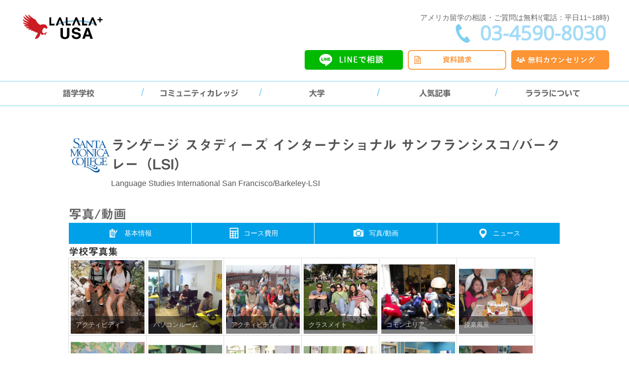

--- FILE ---
content_type: text/html; charset=UTF-8
request_url: https://www.lalala-usa.com/school/919/pics/
body_size: 33966
content:
<!DOCTYPE html><html lang="ja"><head> <script>(function(html){html.className = html.className.replace(/\bno-js\b/,'js')})(document.documentElement);</script> <title>ランゲージ スタディーズ インターナショナル サンフランシスコ/バークレー（LSI） 学校写真集 | アメリカ無料留学エージェントのラララ・アメリカ</title><style>img:is([sizes="auto" i], [sizes^="auto," i]) { contain-intrinsic-size: 3000px 1500px }</style><meta name="description" content="ランゲージ スタディーズ インターナショナル サンフランシスコ/バークレー（LSI） Language Stu" /><meta name="robots" content="max-snippet:-1, max-image-preview:large, max-video-preview:-1" /><meta name="google-site-verification" content="pPSNpH7unUNndjMUC_Ec2oEA_nP_aOu-6lma3S3N6bo&quot; /&gt;" /><link rel="canonical" href="https://www.lalala-usa.com/school/919/pics/" /><meta name="generator" content="All in One SEO (AIOSEO) 4.9.3" /> <script type="application/ld+json" class="aioseo-schema">{"@context":"https:\/\/schema.org","@graph":[{"@type":"BreadcrumbList","@id":"https:\/\/www.lalala-usa.com\/school\/919\/pics\/#breadcrumblist","itemListElement":[{"@type":"ListItem","@id":"https:\/\/www.lalala-usa.com#listItem","position":1,"name":"Home","item":"https:\/\/www.lalala-usa.com","nextItem":{"@type":"ListItem","@id":"https:\/\/www.lalala-usa.com\/school\/919\/pics\/#listItem","name":"\u30e9\u30f3\u30b2\u30fc\u30b8 \u30b9\u30bf\u30c7\u30a3\u30fc\u30ba \u30a4\u30f3\u30bf\u30fc\u30ca\u30b7\u30e7\u30ca\u30eb \u30b5\u30f3\u30d5\u30e9\u30f3\u30b7\u30b9\u30b3\/\u30d0\u30fc\u30af\u30ec\u30fc\uff08LSI\uff09 \u5b66\u6821\u5199\u771f\u96c6"}},{"@type":"ListItem","@id":"https:\/\/www.lalala-usa.com\/school\/919\/pics\/#listItem","position":2,"name":"\u30e9\u30f3\u30b2\u30fc\u30b8 \u30b9\u30bf\u30c7\u30a3\u30fc\u30ba \u30a4\u30f3\u30bf\u30fc\u30ca\u30b7\u30e7\u30ca\u30eb \u30b5\u30f3\u30d5\u30e9\u30f3\u30b7\u30b9\u30b3\/\u30d0\u30fc\u30af\u30ec\u30fc\uff08LSI\uff09 \u5b66\u6821\u5199\u771f\u96c6","previousItem":{"@type":"ListItem","@id":"https:\/\/www.lalala-usa.com#listItem","name":"Home"}}]},{"@type":"Organization","@id":"https:\/\/www.lalala-usa.com\/#organization","name":"\u30a2\u30e1\u30ea\u30ab\u7559\u5b66\u30a8\u30fc\u30b8\u30a7\u30f3\u30c8\u306e\u30e9\u30e9\u30e9\u30a2\u30e1\u30ea\u30ab","description":"\u30a2\u30e1\u30ea\u30ab\u7559\u5b66\u306e\u60c5\u5831\u30b5\u30a4\u30c8\u3067\u3059\u3002\u8a9e\u5b66\u5b66\u6821\u30fb\u30b3\u30df\u30e5\u30cb\u30c6\u30a3\u30ab\u30ec\u30c3\u30b8\u30fb\u5927\u5b66\u3092\u53d6\u308a\u6271\u3063\u3066\u3044\u307e\u3059\u3002","url":"https:\/\/www.lalala-usa.com\/","logo":{"@type":"ImageObject","url":"https:\/\/www.lalala-usa.com\/wp-content\/uploads\/2019\/02\/logo_usa.jpg","@id":"https:\/\/www.lalala-usa.com\/school\/919\/pics\/#organizationLogo","width":562,"height":562},"image":{"@id":"https:\/\/www.lalala-usa.com\/school\/919\/pics\/#organizationLogo"}},{"@type":"WebPage","@id":"https:\/\/www.lalala-usa.com\/school\/919\/pics\/#webpage","url":"https:\/\/www.lalala-usa.com\/school\/919\/pics\/","name":"\u30e9\u30f3\u30b2\u30fc\u30b8 \u30b9\u30bf\u30c7\u30a3\u30fc\u30ba \u30a4\u30f3\u30bf\u30fc\u30ca\u30b7\u30e7\u30ca\u30eb \u30b5\u30f3\u30d5\u30e9\u30f3\u30b7\u30b9\u30b3\/\u30d0\u30fc\u30af\u30ec\u30fc\uff08LSI\uff09 \u5b66\u6821\u5199\u771f\u96c6 | \u30a2\u30e1\u30ea\u30ab\u7121\u6599\u7559\u5b66\u30a8\u30fc\u30b8\u30a7\u30f3\u30c8\u306e\u30e9\u30e9\u30e9\u30fb\u30a2\u30e1\u30ea\u30ab","description":"\u30e9\u30f3\u30b2\u30fc\u30b8 \u30b9\u30bf\u30c7\u30a3\u30fc\u30ba \u30a4\u30f3\u30bf\u30fc\u30ca\u30b7\u30e7\u30ca\u30eb \u30b5\u30f3\u30d5\u30e9\u30f3\u30b7\u30b9\u30b3\/\u30d0\u30fc\u30af\u30ec\u30fc\uff08LSI\uff09 Language Stu","inLanguage":"ja","isPartOf":{"@id":"https:\/\/www.lalala-usa.com\/#website"},"breadcrumb":{"@id":"https:\/\/www.lalala-usa.com\/school\/919\/pics\/#breadcrumblist"},"datePublished":"2019-03-06T17:30:21+09:00","dateModified":"2025-03-31T15:21:06+09:00"},{"@type":"WebSite","@id":"https:\/\/www.lalala-usa.com\/#website","url":"https:\/\/www.lalala-usa.com\/","name":"\u30a2\u30e1\u30ea\u30ab\u7559\u5b66\u30a8\u30fc\u30b8\u30a7\u30f3\u30c8\u306e\u30e9\u30e9\u30e9\u30fb\u30a2\u30e1\u30ea\u30ab","description":"\u30a2\u30e1\u30ea\u30ab\u7559\u5b66\u306e\u60c5\u5831\u30b5\u30a4\u30c8\u3067\u3059\u3002\u8a9e\u5b66\u5b66\u6821\u30fb\u30b3\u30df\u30e5\u30cb\u30c6\u30a3\u30ab\u30ec\u30c3\u30b8\u30fb\u5927\u5b66\u3092\u53d6\u308a\u6271\u3063\u3066\u3044\u307e\u3059\u3002","inLanguage":"ja","publisher":{"@id":"https:\/\/www.lalala-usa.com\/#organization"}}]}</script> <link rel='dns-prefetch' href='//webfonts.xserver.jp' /><link rel="alternate" type="application/rss+xml" title="アメリカ無料留学エージェントのラララ・アメリカ &raquo; フィード" href="https://www.lalala-usa.com/feed/" /><link rel="alternate" type="application/rss+xml" title="アメリカ無料留学エージェントのラララ・アメリカ &raquo; コメントフィード" href="https://www.lalala-usa.com/comments/feed/" /><link rel='stylesheet' id='pt-cv-public-style-css' href='https://www.lalala-usa.com/wp-content/cache/autoptimize/autoptimize_single_2c4b48aec258405bb81139cf4cffb071.php?ver=4.2.1' media='all' /><link rel='stylesheet' id='pt-cv-public-pro-style-css' href='https://www.lalala-usa.com/wp-content/plugins/pt-content-views-pro/public/assets/css/cvpro.min.css?ver=5.4.1' media='all' /><link rel='stylesheet' id='wp-block-library-css' href='https://www.lalala-usa.com/wp-includes/css/dist/block-library/style.min.css?ver=6.7.4' media='all' /><style id='wp-block-library-theme-inline-css'>.wp-block-audio :where(figcaption){color:#555;font-size:13px;text-align:center}.is-dark-theme .wp-block-audio :where(figcaption){color:#ffffffa6}.wp-block-audio{margin:0 0 1em}.wp-block-code{border:1px solid #ccc;border-radius:4px;font-family:Menlo,Consolas,monaco,monospace;padding:.8em 1em}.wp-block-embed :where(figcaption){color:#555;font-size:13px;text-align:center}.is-dark-theme .wp-block-embed :where(figcaption){color:#ffffffa6}.wp-block-embed{margin:0 0 1em}.blocks-gallery-caption{color:#555;font-size:13px;text-align:center}.is-dark-theme .blocks-gallery-caption{color:#ffffffa6}:root :where(.wp-block-image figcaption){color:#555;font-size:13px;text-align:center}.is-dark-theme :root :where(.wp-block-image figcaption){color:#ffffffa6}.wp-block-image{margin:0 0 1em}.wp-block-pullquote{border-bottom:4px solid;border-top:4px solid;color:currentColor;margin-bottom:1.75em}.wp-block-pullquote cite,.wp-block-pullquote footer,.wp-block-pullquote__citation{color:currentColor;font-size:.8125em;font-style:normal;text-transform:uppercase}.wp-block-quote{border-left:.25em solid;margin:0 0 1.75em;padding-left:1em}.wp-block-quote cite,.wp-block-quote footer{color:currentColor;font-size:.8125em;font-style:normal;position:relative}.wp-block-quote:where(.has-text-align-right){border-left:none;border-right:.25em solid;padding-left:0;padding-right:1em}.wp-block-quote:where(.has-text-align-center){border:none;padding-left:0}.wp-block-quote.is-large,.wp-block-quote.is-style-large,.wp-block-quote:where(.is-style-plain){border:none}.wp-block-search .wp-block-search__label{font-weight:700}.wp-block-search__button{border:1px solid #ccc;padding:.375em .625em}:where(.wp-block-group.has-background){padding:1.25em 2.375em}.wp-block-separator.has-css-opacity{opacity:.4}.wp-block-separator{border:none;border-bottom:2px solid;margin-left:auto;margin-right:auto}.wp-block-separator.has-alpha-channel-opacity{opacity:1}.wp-block-separator:not(.is-style-wide):not(.is-style-dots){width:100px}.wp-block-separator.has-background:not(.is-style-dots){border-bottom:none;height:1px}.wp-block-separator.has-background:not(.is-style-wide):not(.is-style-dots){height:2px}.wp-block-table{margin:0 0 1em}.wp-block-table td,.wp-block-table th{word-break:normal}.wp-block-table :where(figcaption){color:#555;font-size:13px;text-align:center}.is-dark-theme .wp-block-table :where(figcaption){color:#ffffffa6}.wp-block-video :where(figcaption){color:#555;font-size:13px;text-align:center}.is-dark-theme .wp-block-video :where(figcaption){color:#ffffffa6}.wp-block-video{margin:0 0 1em}:root :where(.wp-block-template-part.has-background){margin-bottom:0;margin-top:0;padding:1.25em 2.375em}</style><link rel='stylesheet' id='aioseo/css/src/vue/standalone/blocks/table-of-contents/global.scss-css' href='https://www.lalala-usa.com/wp-content/cache/autoptimize/autoptimize_single_8aeaa129c1f80e6e5dbaa329351d1482.php?ver=4.9.3' media='all' /><style id='classic-theme-styles-inline-css'>/*! This file is auto-generated */
.wp-block-button__link{color:#fff;background-color:#32373c;border-radius:9999px;box-shadow:none;text-decoration:none;padding:calc(.667em + 2px) calc(1.333em + 2px);font-size:1.125em}.wp-block-file__button{background:#32373c;color:#fff;text-decoration:none}</style><style id='global-styles-inline-css'>:root{--wp--preset--aspect-ratio--square: 1;--wp--preset--aspect-ratio--4-3: 4/3;--wp--preset--aspect-ratio--3-4: 3/4;--wp--preset--aspect-ratio--3-2: 3/2;--wp--preset--aspect-ratio--2-3: 2/3;--wp--preset--aspect-ratio--16-9: 16/9;--wp--preset--aspect-ratio--9-16: 9/16;--wp--preset--color--black: #000000;--wp--preset--color--cyan-bluish-gray: #abb8c3;--wp--preset--color--white: #ffffff;--wp--preset--color--pale-pink: #f78da7;--wp--preset--color--vivid-red: #cf2e2e;--wp--preset--color--luminous-vivid-orange: #ff6900;--wp--preset--color--luminous-vivid-amber: #fcb900;--wp--preset--color--light-green-cyan: #7bdcb5;--wp--preset--color--vivid-green-cyan: #00d084;--wp--preset--color--pale-cyan-blue: #8ed1fc;--wp--preset--color--vivid-cyan-blue: #0693e3;--wp--preset--color--vivid-purple: #9b51e0;--wp--preset--gradient--vivid-cyan-blue-to-vivid-purple: linear-gradient(135deg,rgba(6,147,227,1) 0%,rgb(155,81,224) 100%);--wp--preset--gradient--light-green-cyan-to-vivid-green-cyan: linear-gradient(135deg,rgb(122,220,180) 0%,rgb(0,208,130) 100%);--wp--preset--gradient--luminous-vivid-amber-to-luminous-vivid-orange: linear-gradient(135deg,rgba(252,185,0,1) 0%,rgba(255,105,0,1) 100%);--wp--preset--gradient--luminous-vivid-orange-to-vivid-red: linear-gradient(135deg,rgba(255,105,0,1) 0%,rgb(207,46,46) 100%);--wp--preset--gradient--very-light-gray-to-cyan-bluish-gray: linear-gradient(135deg,rgb(238,238,238) 0%,rgb(169,184,195) 100%);--wp--preset--gradient--cool-to-warm-spectrum: linear-gradient(135deg,rgb(74,234,220) 0%,rgb(151,120,209) 20%,rgb(207,42,186) 40%,rgb(238,44,130) 60%,rgb(251,105,98) 80%,rgb(254,248,76) 100%);--wp--preset--gradient--blush-light-purple: linear-gradient(135deg,rgb(255,206,236) 0%,rgb(152,150,240) 100%);--wp--preset--gradient--blush-bordeaux: linear-gradient(135deg,rgb(254,205,165) 0%,rgb(254,45,45) 50%,rgb(107,0,62) 100%);--wp--preset--gradient--luminous-dusk: linear-gradient(135deg,rgb(255,203,112) 0%,rgb(199,81,192) 50%,rgb(65,88,208) 100%);--wp--preset--gradient--pale-ocean: linear-gradient(135deg,rgb(255,245,203) 0%,rgb(182,227,212) 50%,rgb(51,167,181) 100%);--wp--preset--gradient--electric-grass: linear-gradient(135deg,rgb(202,248,128) 0%,rgb(113,206,126) 100%);--wp--preset--gradient--midnight: linear-gradient(135deg,rgb(2,3,129) 0%,rgb(40,116,252) 100%);--wp--preset--font-size--small: 13px;--wp--preset--font-size--medium: 20px;--wp--preset--font-size--large: 36px;--wp--preset--font-size--x-large: 42px;--wp--preset--spacing--20: 0.44rem;--wp--preset--spacing--30: 0.67rem;--wp--preset--spacing--40: 1rem;--wp--preset--spacing--50: 1.5rem;--wp--preset--spacing--60: 2.25rem;--wp--preset--spacing--70: 3.38rem;--wp--preset--spacing--80: 5.06rem;--wp--preset--shadow--natural: 6px 6px 9px rgba(0, 0, 0, 0.2);--wp--preset--shadow--deep: 12px 12px 50px rgba(0, 0, 0, 0.4);--wp--preset--shadow--sharp: 6px 6px 0px rgba(0, 0, 0, 0.2);--wp--preset--shadow--outlined: 6px 6px 0px -3px rgba(255, 255, 255, 1), 6px 6px rgba(0, 0, 0, 1);--wp--preset--shadow--crisp: 6px 6px 0px rgba(0, 0, 0, 1);}:where(.is-layout-flex){gap: 0.5em;}:where(.is-layout-grid){gap: 0.5em;}body .is-layout-flex{display: flex;}.is-layout-flex{flex-wrap: wrap;align-items: center;}.is-layout-flex > :is(*, div){margin: 0;}body .is-layout-grid{display: grid;}.is-layout-grid > :is(*, div){margin: 0;}:where(.wp-block-columns.is-layout-flex){gap: 2em;}:where(.wp-block-columns.is-layout-grid){gap: 2em;}:where(.wp-block-post-template.is-layout-flex){gap: 1.25em;}:where(.wp-block-post-template.is-layout-grid){gap: 1.25em;}.has-black-color{color: var(--wp--preset--color--black) !important;}.has-cyan-bluish-gray-color{color: var(--wp--preset--color--cyan-bluish-gray) !important;}.has-white-color{color: var(--wp--preset--color--white) !important;}.has-pale-pink-color{color: var(--wp--preset--color--pale-pink) !important;}.has-vivid-red-color{color: var(--wp--preset--color--vivid-red) !important;}.has-luminous-vivid-orange-color{color: var(--wp--preset--color--luminous-vivid-orange) !important;}.has-luminous-vivid-amber-color{color: var(--wp--preset--color--luminous-vivid-amber) !important;}.has-light-green-cyan-color{color: var(--wp--preset--color--light-green-cyan) !important;}.has-vivid-green-cyan-color{color: var(--wp--preset--color--vivid-green-cyan) !important;}.has-pale-cyan-blue-color{color: var(--wp--preset--color--pale-cyan-blue) !important;}.has-vivid-cyan-blue-color{color: var(--wp--preset--color--vivid-cyan-blue) !important;}.has-vivid-purple-color{color: var(--wp--preset--color--vivid-purple) !important;}.has-black-background-color{background-color: var(--wp--preset--color--black) !important;}.has-cyan-bluish-gray-background-color{background-color: var(--wp--preset--color--cyan-bluish-gray) !important;}.has-white-background-color{background-color: var(--wp--preset--color--white) !important;}.has-pale-pink-background-color{background-color: var(--wp--preset--color--pale-pink) !important;}.has-vivid-red-background-color{background-color: var(--wp--preset--color--vivid-red) !important;}.has-luminous-vivid-orange-background-color{background-color: var(--wp--preset--color--luminous-vivid-orange) !important;}.has-luminous-vivid-amber-background-color{background-color: var(--wp--preset--color--luminous-vivid-amber) !important;}.has-light-green-cyan-background-color{background-color: var(--wp--preset--color--light-green-cyan) !important;}.has-vivid-green-cyan-background-color{background-color: var(--wp--preset--color--vivid-green-cyan) !important;}.has-pale-cyan-blue-background-color{background-color: var(--wp--preset--color--pale-cyan-blue) !important;}.has-vivid-cyan-blue-background-color{background-color: var(--wp--preset--color--vivid-cyan-blue) !important;}.has-vivid-purple-background-color{background-color: var(--wp--preset--color--vivid-purple) !important;}.has-black-border-color{border-color: var(--wp--preset--color--black) !important;}.has-cyan-bluish-gray-border-color{border-color: var(--wp--preset--color--cyan-bluish-gray) !important;}.has-white-border-color{border-color: var(--wp--preset--color--white) !important;}.has-pale-pink-border-color{border-color: var(--wp--preset--color--pale-pink) !important;}.has-vivid-red-border-color{border-color: var(--wp--preset--color--vivid-red) !important;}.has-luminous-vivid-orange-border-color{border-color: var(--wp--preset--color--luminous-vivid-orange) !important;}.has-luminous-vivid-amber-border-color{border-color: var(--wp--preset--color--luminous-vivid-amber) !important;}.has-light-green-cyan-border-color{border-color: var(--wp--preset--color--light-green-cyan) !important;}.has-vivid-green-cyan-border-color{border-color: var(--wp--preset--color--vivid-green-cyan) !important;}.has-pale-cyan-blue-border-color{border-color: var(--wp--preset--color--pale-cyan-blue) !important;}.has-vivid-cyan-blue-border-color{border-color: var(--wp--preset--color--vivid-cyan-blue) !important;}.has-vivid-purple-border-color{border-color: var(--wp--preset--color--vivid-purple) !important;}.has-vivid-cyan-blue-to-vivid-purple-gradient-background{background: var(--wp--preset--gradient--vivid-cyan-blue-to-vivid-purple) !important;}.has-light-green-cyan-to-vivid-green-cyan-gradient-background{background: var(--wp--preset--gradient--light-green-cyan-to-vivid-green-cyan) !important;}.has-luminous-vivid-amber-to-luminous-vivid-orange-gradient-background{background: var(--wp--preset--gradient--luminous-vivid-amber-to-luminous-vivid-orange) !important;}.has-luminous-vivid-orange-to-vivid-red-gradient-background{background: var(--wp--preset--gradient--luminous-vivid-orange-to-vivid-red) !important;}.has-very-light-gray-to-cyan-bluish-gray-gradient-background{background: var(--wp--preset--gradient--very-light-gray-to-cyan-bluish-gray) !important;}.has-cool-to-warm-spectrum-gradient-background{background: var(--wp--preset--gradient--cool-to-warm-spectrum) !important;}.has-blush-light-purple-gradient-background{background: var(--wp--preset--gradient--blush-light-purple) !important;}.has-blush-bordeaux-gradient-background{background: var(--wp--preset--gradient--blush-bordeaux) !important;}.has-luminous-dusk-gradient-background{background: var(--wp--preset--gradient--luminous-dusk) !important;}.has-pale-ocean-gradient-background{background: var(--wp--preset--gradient--pale-ocean) !important;}.has-electric-grass-gradient-background{background: var(--wp--preset--gradient--electric-grass) !important;}.has-midnight-gradient-background{background: var(--wp--preset--gradient--midnight) !important;}.has-small-font-size{font-size: var(--wp--preset--font-size--small) !important;}.has-medium-font-size{font-size: var(--wp--preset--font-size--medium) !important;}.has-large-font-size{font-size: var(--wp--preset--font-size--large) !important;}.has-x-large-font-size{font-size: var(--wp--preset--font-size--x-large) !important;}
:where(.wp-block-post-template.is-layout-flex){gap: 1.25em;}:where(.wp-block-post-template.is-layout-grid){gap: 1.25em;}
:where(.wp-block-columns.is-layout-flex){gap: 2em;}:where(.wp-block-columns.is-layout-grid){gap: 2em;}
:root :where(.wp-block-pullquote){font-size: 1.5em;line-height: 1.6;}</style><link rel='stylesheet' id='foogallery-core-css' href='https://www.lalala-usa.com/wp-content/plugins/foogallery/assets/css/foogallery.5a41457e.min.css?ver=3.1.6' media='all' /><link rel='stylesheet' id='contact-form-7-css' href='https://www.lalala-usa.com/wp-content/cache/autoptimize/autoptimize_single_64ac31699f5326cb3c76122498b76f66.php?ver=6.1.4' media='all' /><link rel='stylesheet' id='foobox-free-min-css' href='https://www.lalala-usa.com/wp-content/plugins/foobox-image-lightbox/free/css/foobox.free.min.css?ver=2.7.41' media='all' /><link rel='stylesheet' id='dashicons-css' href='https://www.lalala-usa.com/wp-includes/css/dashicons.min.css?ver=6.7.4' media='all' /><link rel='stylesheet' id='post-views-counter-frontend-css' href='https://www.lalala-usa.com/wp-content/plugins/post-views-counter/css/frontend.min.css?ver=1.4.8' media='all' /><link rel='stylesheet' id='parent-style-css' href='https://www.lalala-usa.com/wp-content/cache/autoptimize/autoptimize_single_012a8f19b59160462300a092d0a4326b.php?ver=6.7.4' media='all' /><link rel='stylesheet' id='child-style-css' href='https://www.lalala-usa.com/wp-content/cache/autoptimize/autoptimize_single_45c95e970cfcf302aaf79d8df1887377.php?ver=6.7.4' media='all' /><link rel='stylesheet' id='twentyseventeen-style-css' href='https://www.lalala-usa.com/wp-content/cache/autoptimize/autoptimize_single_45c95e970cfcf302aaf79d8df1887377.php?ver=20230328' media='all' /><link rel='stylesheet' id='twentyseventeen-block-style-css' href='https://www.lalala-usa.com/wp-content/cache/autoptimize/autoptimize_single_00184da8b43cc60f051ba2e5cc467a76.php?ver=20220912' media='all' /> <!--[if lt IE 9]><link rel='stylesheet' id='twentyseventeen-ie8-css' href='https://www.lalala-usa.com/wp-content/themes/twentyseventeen/assets/css/ie8.css?ver=20161202' media='all' /> <![endif]--><link rel='stylesheet' id='cf7cf-style-css' href='https://www.lalala-usa.com/wp-content/cache/autoptimize/autoptimize_single_f121cbe481654c96ce787303a88233a9.php?ver=2.4.10' media='all' /> <script src="https://www.lalala-usa.com/wp-includes/js/jquery/jquery.min.js?ver=3.7.1" id="jquery-core-js"></script> <script defer src="https://www.lalala-usa.com/wp-includes/js/jquery/jquery-migrate.min.js?ver=3.4.1" id="jquery-migrate-js"></script> <script defer src="//webfonts.xserver.jp/js/xserverv3.js?fadein=0&amp;ver=2.0.9" id="typesquare_std-js"></script> <script id="post-views-counter-frontend-js-before">var pvcArgsFrontend = {"mode":"js","postID":6604,"requestURL":"https:\/\/www.lalala-usa.com\/wp-admin\/admin-ajax.php","nonce":"78ec46fd7c","dataStorage":"cookies","multisite":false,"path":"\/","domain":""};</script> <script defer src="https://www.lalala-usa.com/wp-content/plugins/post-views-counter/js/frontend.min.js?ver=1.4.8" id="post-views-counter-frontend-js"></script> <!--[if lt IE 9]> <script src="https://www.lalala-usa.com/wp-content/themes/twentyseventeen/assets/js/html5.js?ver=20161020" id="html5-js"></script> <![endif]--> <script id="foobox-free-min-js-before">/* Run FooBox FREE (v2.7.41) */
var FOOBOX = window.FOOBOX = {
	ready: true,
	disableOthers: false,
	o: {wordpress: { enabled: true }, countMessage:'image %index of %total', captions: { dataTitle: ["captionTitle","title"], dataDesc: ["captionDesc","description"] }, rel: '', excludes:'.fbx-link,.nofoobox,.nolightbox,a[href*="pinterest.com/pin/create/button/"]', affiliate : { enabled: false }},
	selectors: [
		".foogallery-container.foogallery-lightbox-foobox", ".foogallery-container.foogallery-lightbox-foobox-free", ".gallery", ".wp-block-gallery", ".wp-caption", ".wp-block-image", "a:has(img[class*=wp-image-])", ".foobox"
	],
	pre: function( $ ){
		// Custom JavaScript (Pre)
		
	},
	post: function( $ ){
		// Custom JavaScript (Post)
		
		// Custom Captions Code
		
	},
	custom: function( $ ){
		// Custom Extra JS
		
	}
};</script> <script defer src="https://www.lalala-usa.com/wp-content/plugins/foobox-image-lightbox/free/js/foobox.free.min.js?ver=2.7.41" id="foobox-free-min-js"></script> <link rel="https://api.w.org/" href="https://www.lalala-usa.com/wp-json/" /><link rel="alternate" title="JSON" type="application/json" href="https://www.lalala-usa.com/wp-json/wp/v2/pages/6604" /><link rel="EditURI" type="application/rsd+xml" title="RSD" href="https://www.lalala-usa.com/xmlrpc.php?rsd" /><meta name="generator" content="WordPress 6.7.4" /><link rel='shortlink' href='https://www.lalala-usa.com/?p=6604' /><link rel="alternate" title="oEmbed (JSON)" type="application/json+oembed" href="https://www.lalala-usa.com/wp-json/oembed/1.0/embed?url=https%3A%2F%2Fwww.lalala-usa.com%2Fschool%2F919%2Fpics%2F" /><link rel="alternate" title="oEmbed (XML)" type="text/xml+oembed" href="https://www.lalala-usa.com/wp-json/oembed/1.0/embed?url=https%3A%2F%2Fwww.lalala-usa.com%2Fschool%2F919%2Fpics%2F&#038;format=xml" /><meta name="ti-site-data" content="[base64]" /><style type='text/css'>h1,h2,h3,h1:lang(ja),h2:lang(ja),h3:lang(ja),.entry-title:lang(ja){ font-family: "見出ゴMB31";}h4,h5,h6,h4:lang(ja),h5:lang(ja),h6:lang(ja),div.entry-meta span:lang(ja),footer.entry-footer span:lang(ja){ font-family: "見出ゴMB31";}.hentry,.entry-content p,.post-inner.entry-content p,#comments div:lang(ja){ font-family: "TBUDゴシック R";}strong,b,#comments .comment-author .fn:lang(ja){ font-family: "TBUDゴシック E";}</style><meta name="robots" content="noindex"><noscript><style>.lazyload[data-src]{display:none !important;}</style></noscript><style>.lazyload{background-image:none !important;}.lazyload:before{background-image:none !important;}</style><link rel="icon" href="https://www.lalala-usa.com/wp-content/uploads/2022/08/cropped-lalala_A-02-32x32.png" sizes="32x32" /><link rel="icon" href="https://www.lalala-usa.com/wp-content/uploads/2022/08/cropped-lalala_A-02-192x192.png" sizes="192x192" /><link rel="apple-touch-icon" href="https://www.lalala-usa.com/wp-content/uploads/2022/08/cropped-lalala_A-02-180x180.png" /><meta name="msapplication-TileImage" content="https://www.lalala-usa.com/wp-content/uploads/2022/08/cropped-lalala_A-02-270x270.png" /><style id="wp-custom-css">/* 初期状態はPC用を表示、SP用を非表示 */
.slider-pc-list { display: block!important; }
.slider-sp-list { display: none!important; }

/* 幅が767px以下（スマホサイズ）ではPC用を非表示、SP用を表示 */
@media screen and (max-width: 767px) {
    .slider-pc-list { display: none !important; }
    .slider-sp-list { display: block !important; }
}

.wpcf7-form-control.wpcf7-text {
    height: 30px;
    font-size: 16px;
    padding: 8px;
    box-sizing: border-box;
}




.input-wrapper {
    position: relative;
    display: inline-block;
    vertical-align: middle;
    line-height: 1;
}

.wpcf7-form-control.wpcf7-text,
.wpcf7-form-control.wpcf7-email,
.wpcf7-form-control.wpcf7-tel {
    width: 70%; /* 必要に応じて適宜調整 */
    box-sizing: border-box;
    vertical-align: middle;
    line-height: 1;
    padding: 8px 80px 8px 8px; /* 右側に十分なスペースを確保 */
}

/* has-valueクラスが付与されたときに表示する擬似要素 */
.input-wrapper.has-value::after {
    content: "\f058 入力済み"; /* Font Awesomeのチェックマーク: \f00c */
    position: absolute;
    top: 50%;
    right: 10px;
    transform: translateY(-50%);
    font-size: 12px;
    color: green;
    white-space: nowrap;

    /* Font Awesomeのアイコンを表示するための指定 */
    font-family: "Font Awesome 5 Free"; /* バージョンに合わせて変更してください */
    font-weight: 900; /* Solidアイコンの場合は900, Regularなら400 */
}

.wpcf7-form-control.wpcf7-select {
    font-size: 14px; /* テキストサイズを大きくする */
    padding: 0px; /* 内側の余白を広くして選びやすくする */
    width: 70%; /* 幅を調整（必要なら変更） */
    box-sizing: border-box; /* 幅計算を含める */
    border-radius: 5px; /* 角を少し丸くする（オプション） */
}</style> <script defer src="https://cdn-widgetsrepository.yotpo.com/v1/loader/q41h9Yt7dN8PMePjSMKSQhllrEMcx9qbgLQ5E8rQ"></script>  <script>(function(w,d,s,l,i){w[l]=w[l]||[];w[l].push({'gtm.start':
new Date().getTime(),event:'gtm.js'});var f=d.getElementsByTagName(s)[0],
j=d.createElement(s),dl=l!='dataLayer'?'&l='+l:'';j.async=true;j.src=
'https://www.googletagmanager.com/gtm.js?id='+i+dl;f.parentNode.insertBefore(j,f);
})(window,document,'script','dataLayer','GTM-WZJMLLQ');</script> <link rel="preload" as="font" type="font/woff" href="https://www.lalala-usa.com/wp-content/themes/twentyseventeen-child/assets/css/lib/fonts/slick.woff" crossorigin><meta http-equiv="X-UA-Compatible" content="IE=edge"><meta charset="UTF-8"><meta name="keywords" content="アメリカ留学,留学エージェント,語学留学,学校"><meta name="viewport" content="width=device-width, initial-scale=1"><link rel="stylesheet" href="https://www.lalala-usa.com/wp-content/cache/autoptimize/autoptimize_single_31c56b0b9b30477d46f1c42181f1bbc6.php"><link rel="stylesheet" href="https://www.lalala-usa.com/wp-content/cache/autoptimize/autoptimize_single_f38b2db10e01b1572732a3191d538707.php"><link rel="stylesheet" href="https://www.lalala-usa.com/wp-content/cache/autoptimize/autoptimize_single_f9faba678c4d6dcfdde69e5b11b37a2e.php"> <script defer src="https://ajax.googleapis.com/ajax/libs/jquery/3.3.1/jquery.min.js"></script> <script defer src="https://www.lalala-usa.com/wp-content/cache/autoptimize/autoptimize_single_5f8f4aed010e1afe499184d8197309f9.php"></script> <script defer src="https://www.lalala-usa.com/wp-content/cache/autoptimize/autoptimize_single_62325b3cc9fa7969b1143e6b5807f6e0.php"></script> <link rel="stylesheet" href="https://use.fontawesome.com/releases/v5.8.2/css/all.css" integrity="sha384-oS3vJWv+0UjzBfQzYUhtDYW+Pj2yciDJxpsK1OYPAYjqT085Qq/1cq5FLXAZQ7Ay" crossorigin="anonymous"><meta name="google-site-verification" content="pPSNpH7unUNndjMUC_Ec2oEA_nP_aOu-6lma3S3N6bo" /></head><body> <noscript><iframe src="https://www.googletagmanager.com/ns.html?id=GTM-WZJMLLQ"
height="0" width="0" style="display:none;visibility:hidden"></iframe></noscript><header><div class="header-wp"><div class="in"><div class="pc-mw1200"><div class="oh"> <a href="/"><img class="logo lazyload" src="[data-uri]" alt="ラララ・アメリカ" data-src="https://www.lalala-usa.com/wp-content/uploads/2022/08/LALALA_USA.png" decoding="async" width="634" height="219" data-eio-rwidth="634" data-eio-rheight="219"><noscript><img class="logo" src="https://www.lalala-usa.com/wp-content/uploads/2022/08/LALALA_USA.png" alt="ラララ・アメリカ" data-eio="l"></noscript></a><div class="right"> <span class="none pc-inline">アメリカ留学の相談・ご質問は無料!(電話：平日11~18時)</span><a class="tb-none" href="tel:0345908030"><img class="btn-tel lazyload" src="[data-uri]" alt="0345908030" data-src="https://www.lalala-usa.com/wp-content/themes/twentyseventeen-child/assets/images/top/ico-tel.png" decoding="async" width="83" height="83" data-eio-rwidth="83" data-eio-rheight="83"><noscript><img class="btn-tel" src="https://www.lalala-usa.com/wp-content/themes/twentyseventeen-child/assets/images/top/ico-tel.png" alt="0345908030" data-eio="l"></noscript></a><img class="tel none tb-ib lazyload" src="[data-uri]" alt="0345908030" data-src="https://www.lalala-usa.com/wp-content/themes/twentyseventeen-child/assets/images/top/newoffice_number.png" decoding="async" width="316" height="43" data-eio-rwidth="316" data-eio-rheight="43"><noscript><img class="tel none tb-ib" src="https://www.lalala-usa.com/wp-content/themes/twentyseventeen-child/assets/images/top/newoffice_number.png" alt="0345908030" data-eio="l"></noscript><span class="btn-menu pc-none"></span><div class="btn-2-wp none pc-block"> <a href="https://lin.ee/Y596kFk"><img class="btn-line lazyload" src="[data-uri]" alt="LINEで相談" data-src="https://www.lalala-usa.com/wp-content/themes/twentyseventeen-child/assets/images/top/btn-line-pc.png" decoding="async" width="200" height="40" data-eio-rwidth="200" data-eio-rheight="40"><noscript><img class="btn-line" src="https://www.lalala-usa.com/wp-content/themes/twentyseventeen-child/assets/images/top/btn-line-pc.png" alt="LINEで相談" data-eio="l"></noscript></a><a href="/freebrochure/"><img class="btn-shiryou lazyload" src="[data-uri]" alt="資料請求" data-src="/wp-content/uploads/2022/02/siryou_header_pc.png" decoding="async" width="200" height="40" data-eio-rwidth="200" data-eio-rheight="40"><noscript><img class="btn-shiryou" src="/wp-content/uploads/2022/02/siryou_header_pc.png" alt="資料請求" data-eio="l"></noscript></a><a href="/counseling/"><img class="btn-soudan lazyload" src="[data-uri]" alt="無料相談" data-src="/wp-content/uploads/2022/02/soudan_header_pc.png" decoding="async" width="200" height="40" data-eio-rwidth="200" data-eio-rheight="40"><noscript><img class="btn-soudan" src="/wp-content/uploads/2022/02/soudan_header_pc.png" alt="無料相談" data-eio="l"></noscript></a></div></div></div></div></div><nav class="g-nav-wp"><ul class="g-nav-list"><li class="pc-none"> <a href="./"><span>トップ</span></a></li><li> <a class="multi"><span><b>語学学校</b></span></a><ul class="sub-nav-list"><li><a href="/senmon/epro/">アメリカの語学学校一覧</a></li><li><a href="/city/los/">ロサンゼルスの学校一覧</a></li><li><a href="/city/7sa/">サンフランシスコの学校一覧</a></li><li><a href="/city/1sa/">サンディエゴの学校一覧</a></li><li><a href="/city/1bo/">ボストンの学校一覧</a></li><li><a href="/city/sea/">シアトルの学校一覧</a></li><li><a href="/city/new/">ニューヨークの語学学校一覧</a></li><li><a href="/city/haw/">ハワイの学校一覧</a></li></ul></li><li> <a class="multi"><span><b>コミュニティカレッジ</b></span></a><ul class="sub-nav-list"><li><a href="/info/guide/comcolle/entry/">コミカレの概要</a></li><li><a href="/community_college/price">コミカレの費用</a></li><li><a href="/community_college/california">カリフォルニア州のコミカレ</a></li><li><a href="/community_college/washington">ワシントン州のコミカレ</a></li><li><a href="/community_college/losangels">ロサンゼルスのコミカレ</a></li><li><a href="/community_college/siliconvalley">シリコンバレーのコミカレ</a></li><li><a href="/community_college/sandiego">サンディエゴのコミカレ</a></li><li><a href="/community_college/seattle">シアトルのコミカレ</a></li></ul></li><li> <a class="multi"><span><b>大学</b></span></a><ul class="sub-nav-list"><li><a href="/info/guide/university/entry/">大学制度と入学要件</a></li><li><a href="/info/guide/university/statepri/">州立大学ランキング</a></li><li><a href="/mokuteki/unil/">大学附属語学学校一覧</a></li><li><a href="/accreditation">単位認定留学について</a></li><li><a href="/kyugaku">休学留学について</a></li><li><a href="/gapyear">ギャップイヤー留学について</a></li></ul></li><li> <a class="multi"><span><b>人気記事</b></span></a><ul class="sub-nav-list"><li><a href="/info/guide/prep/adv/">アメリカ留学のメリット</a></li><li><a href="/info/gogk/gory/">アメリカ留学の費用と節約術</a></li><li><a href="/info/junb/">アメリカ留学の準備スケジュール</a></li><li><a href="/mokuteki/momo">格安語学学校一覧</a></li><li><a href="/working_adult">社会人留学について</a></li><li><a href="/safe/">主要都市の治安</a></li></ul></li><li> <a class="multi"><span><b>ラララについて</b></span></a><ul class="sub-nav-list"><li><a href="/lalalamerit">ラララで申し込むメリット</a></li><li><a href="https://www.lalalaaustralia.com/">ラララ・オーストラリア</a></li><li><a href="https://www.ryugakucost.com/">ラララ・フィリピン</a></li><li><a href="https://www.ryugaku-canada.com/">ラララ・カナダ</a></li><li><a href="/counselor">カウンセラー紹介</a></li><li><a href="https://ryugaku-centres.com/">会社ホームページ</a></li></ul></li></ul></nav><div class="in"><div class="pc-mw1200"><div class="none pc-block"><ul class="sub-nav-2-list jq-4"><li><a href="/senmon/epro/">アメリカの語学学校一覧</a></li><li><a href="/city/los/">ロサンゼルスの学校一覧</a></li><li><a href="/city/7sa/">サンフランシスコの学校一覧</a></li><li><a href="/city/1sa/">サンディエゴの学校一覧</a></li><li><a href="/city/1bo/">ボストンの学校一覧</a></li><li><a href="/city/sea/">シアトルの学校一覧</a></li><li><a href="/city/new/">ニューヨークの語学学校一覧</a></li><li><a href="/city/haw/">ハワイの学校一覧</a></li></ul><ul class="sub-nav-2-list jq-4"><li><a href="/info/guide/comcolle/entry/">コミカレの概要</a></li><li><a href="/community_college/price">コミカレの費用</a></li><li><a href="/community_college/california">カリフォルニア州のコミカレ</a></li><li><a href="/community_college/washington">ワシントン州のコミカレ</a></li><li><a href="/community_college/losangels">ロサンゼルスのコミカレ</a></li><li><a href="/community_college/siliconvalley">シリコンバレーのコミカレ</a></li><li><a href="/community_college/sandiego">サンディエゴのコミカレ</a></li><li><a href="/community_college/seattle">シアトルのコミカレ</a></li></ul><ul class="sub-nav-2-list jq-4"><li><a href="/info/guide/university/entry/">大学制度と入学要件</a></li><li><a href="/info/guide/university/statepri/">州立大学ランキング</a></li><li><a href="/mokuteki/unil/">大学附属語学学校一覧</a></li><li><a href="/accreditation">単位認定留学について</a></li><li><a href="/kyugaku">休学留学について</a></li><li><a href="/gapyear">ギャップイヤー留学について</a></li></ul><ul class="sub-nav-2-list jq-4"><li><a href="/info/guide/prep/adv/">アメリカ留学のメリット</a></li><li><a href="/info/gogk/gory/">アメリカ留学の費用と節約術</a></li><li><a href="/info/junb/">アメリカ留学の準備スケジュール</a></li><li><a href="/mokuteki/momo">格安語学学校一覧</a></li><li><a href="/working_adult">社会人留学について</a></li><li><a href="/safe/">主要都市の治安</a></li></ul><ul class="sub-nav-2-list jq-4"><li><a href="/lalalamerit">ラララで申し込むメリット</a></li><li><a href="https://www.lalalaaustralia.com/">ラララ・オーストラリア</a></li><li><a href="https://www.ryugakucost.com/">ラララ・フィリピン</a></li><li><a href="https://www.ryugaku-canada.com/">ラララ・カナダ</a></li><li><a href="/counselor">カウンセラー紹介</a></li><li><a href="https://ryugaku-centres.com/">会社ホームページ</a></li></ul></div></div></div><div class="in"><div class="btn-2-wp pc-none"> <a href="https://lin.ee/Y596kFk"><img class="btn-line lazyload" src="[data-uri]" alt="LINEで相談" data-src="https://www.lalala-usa.com/wp-content/themes/twentyseventeen-child/assets/images/top/btn-line-sp.png" decoding="async" width="230" height="70" data-eio-rwidth="230" data-eio-rheight="70"><noscript><img class="btn-line" src="https://www.lalala-usa.com/wp-content/themes/twentyseventeen-child/assets/images/top/btn-line-sp.png" alt="LINEで相談" data-eio="l"></noscript></a><a href="/freebrochure/"><img class="btn-shiryou lazyload" src="[data-uri]" alt="資料請求" data-src="/wp-content/uploads/2022/02/siryou_sp.png" decoding="async" width="230" height="70" data-eio-rwidth="230" data-eio-rheight="70"><noscript><img class="btn-shiryou" src="/wp-content/uploads/2022/02/siryou_sp.png" alt="資料請求" data-eio="l"></noscript></a><a href="/counseling/"><img class="btn-soudan lazyload" src="[data-uri]" alt="無料相談" data-src="/wp-content/uploads/2022/02/soudan_sp.png" decoding="async" width="230" height="69" data-eio-rwidth="230" data-eio-rheight="69"><noscript><img class="btn-soudan" src="/wp-content/uploads/2022/02/soudan_sp.png" alt="無料相談" data-eio="l"></noscript></a></div></div></div></header><main><div class="container"><div class="school-name"><div class="emblem"><img decoding="async" src="[data-uri]" alt="" width="100" height="100" class="alignnone size-thumbnail wp-image-5396 lazyload" data-src="/wp-content/uploads/2022/02/SMClogoRxblue10-1-e1644417099419.png" data-eio-rwidth="118" data-eio-rheight="100" /><noscript><img decoding="async" src="/wp-content/uploads/2022/02/SMClogoRxblue10-1-e1644417099419.png" alt="" width="100" height="100" class="alignnone size-thumbnail wp-image-5396" data-eio="l" /></noscript></div><div class="name"><h1>ランゲージ スタディーズ インターナショナル サンフランシスコ/バークレー（LSI）</h1><p>Language Studies International San Francisco/Barkeley-LSI</p></div></div><h2>写真/動画</h2><div class="yotpo-widget-instance" data-yotpo-instance-id="1014328" data-yotpo-product-id="6604"></div><div class="head-menu"><div class="menu"><a href="/school/919/"><img decoding="async" class="alignnone size-full wp-image-2287 lazyload" src="[data-uri]" alt="" width="39" height="32" data-src="/wp-content/uploads/2018/11/menu_icon_01.png" data-eio-rwidth="39" data-eio-rheight="32" /><noscript><img decoding="async" class="alignnone size-full wp-image-2287" src="/wp-content/uploads/2018/11/menu_icon_01.png" alt="" width="39" height="32" data-eio="l" /></noscript>基本情報</a> <a href="/school/919/fee/"><img decoding="async" class="alignnone size-full wp-image-2288 lazyload" src="[data-uri]" alt="" width="31" height="32" data-src="/wp-content/uploads/2018/11/menu_icon_02.png" data-eio-rwidth="31" data-eio-rheight="32" /><noscript><img decoding="async" class="alignnone size-full wp-image-2288" src="/wp-content/uploads/2018/11/menu_icon_02.png" alt="" width="31" height="32" data-eio="l" /></noscript>コース費用</a> <a href="/school/919/pics/"><img decoding="async" class="alignnone size-full wp-image-2290 lazyload" src="[data-uri]" alt="" width="34" height="32" data-src="/wp-content/uploads/2018/11/menu_icon_04.png" data-eio-rwidth="34" data-eio-rheight="32" /><noscript><img decoding="async" class="alignnone size-full wp-image-2290" src="/wp-content/uploads/2018/11/menu_icon_04.png" alt="" width="34" height="32" data-eio="l" /></noscript>写真/動画</a> <br /> <a href="/school/919/info/"><img decoding="async" class="alignnone size-full wp-image-2291 lazyload" src="[data-uri]" alt="" width="33" height="35" data-src="/wp-content/uploads/2018/11/menu_icon_05.png" data-eio-rwidth="33" data-eio-rheight="35" /><noscript><img decoding="async" class="alignnone size-full wp-image-2291" src="/wp-content/uploads/2018/11/menu_icon_05.png" alt="" width="33" height="35" data-eio="l" /></noscript>ニュース</a></div></div><h3>学校写真集</h3><style type="text/css">#foogallery-gallery-4458 .fg-image { width: 150px; }
#foogallery-gallery-4458 { --fg-gutter: 10px; }</style><div class="foogallery foogallery-container foogallery-default foogallery-lightbox-foobox fg-left fg-default fg-ready fg-light fg-border-thin fg-shadow-outline fg-loading-default fg-loaded-fade-in fg-caption-always fg-hover-fade fg-hover-zoom" id="foogallery-gallery-4458" data-foogallery="{&quot;item&quot;:{&quot;showCaptionTitle&quot;:false,&quot;showCaptionDescription&quot;:true},&quot;lazy&quot;:true,&quot;paging&quot;:{&quot;type&quot;:&quot;dots&quot;,&quot;size&quot;:20,&quot;position&quot;:&quot;both&quot;,&quot;scrollToTop&quot;:true,&quot;output&quot;:&quot;html&quot;,&quot;theme&quot;:&quot;fg-light&quot;}}" style="--fg-title-line-clamp: 0; --fg-description-line-clamp: 0;" ><div class="fg-item fg-type-image fg-idle"><figure class="fg-item-inner"><a href="https://www.lalala-usa.com/wp-content/uploads/2019/02/11413.jpg" data-caption-title="アクティビティ" data-caption-desc="アクティビティ" data-attachment-id="4459" data-type="image" class="fg-thumb"><span class="fg-image-wrap"><img decoding="async" title="アクティビティ" width="150" height="150" class="skip-lazy fg-image" data-src-fg="https://www.lalala-usa.com/wp-content/uploads/cache/2019/02/11413/93308013.jpg" src="data:image/svg+xml,%3Csvg%20xmlns%3D%22http%3A%2F%2Fwww.w3.org%2F2000%2Fsvg%22%20width%3D%22150%22%20height%3D%22150%22%20viewBox%3D%220%200%20150%20150%22%3E%3C%2Fsvg%3E" loading="eager"></span><span class="fg-image-overlay"></span></a><figcaption class="fg-caption"><div class="fg-caption-inner"><div class="fg-caption-desc">アクティビティ</div></div></figcaption></figure><div class="fg-loader"></div></div><div class="fg-item fg-type-image fg-idle"><figure class="fg-item-inner"><a href="https://www.lalala-usa.com/wp-content/uploads/2019/02/11410.jpg" data-caption-title="パソコンルーム" data-caption-desc="パソコンルーム" data-attachment-id="4460" data-type="image" class="fg-thumb"><span class="fg-image-wrap"><img decoding="async" title="パソコンルーム" width="150" height="150" class="skip-lazy fg-image" data-src-fg="https://www.lalala-usa.com/wp-content/uploads/cache/2019/02/11410/1912379160.jpg" src="data:image/svg+xml,%3Csvg%20xmlns%3D%22http%3A%2F%2Fwww.w3.org%2F2000%2Fsvg%22%20width%3D%22150%22%20height%3D%22150%22%20viewBox%3D%220%200%20150%20150%22%3E%3C%2Fsvg%3E" loading="eager"></span><span class="fg-image-overlay"></span></a><figcaption class="fg-caption"><div class="fg-caption-inner"><div class="fg-caption-desc">パソコンルーム</div></div></figcaption></figure><div class="fg-loader"></div></div><div class="fg-item fg-type-image fg-idle"><figure class="fg-item-inner"><a href="https://www.lalala-usa.com/wp-content/uploads/2019/02/11414.jpg" data-caption-title="アクティビティ" data-caption-desc="アクティビティ" data-attachment-id="4461" data-type="image" class="fg-thumb"><span class="fg-image-wrap"><img decoding="async" title="アクティビティ" width="150" height="150" class="skip-lazy fg-image" data-src-fg="https://www.lalala-usa.com/wp-content/uploads/cache/2019/02/11414/3008557351.jpg" src="data:image/svg+xml,%3Csvg%20xmlns%3D%22http%3A%2F%2Fwww.w3.org%2F2000%2Fsvg%22%20width%3D%22150%22%20height%3D%22150%22%20viewBox%3D%220%200%20150%20150%22%3E%3C%2Fsvg%3E" loading="eager"></span><span class="fg-image-overlay"></span></a><figcaption class="fg-caption"><div class="fg-caption-inner"><div class="fg-caption-desc">アクティビティ</div></div></figcaption></figure><div class="fg-loader"></div></div><div class="fg-item fg-type-image fg-idle"><figure class="fg-item-inner"><a href="https://www.lalala-usa.com/wp-content/uploads/2019/02/11412.jpg" data-caption-title="クラスメイト" data-caption-desc="クラスメイト" data-attachment-id="4462" data-type="image" class="fg-thumb"><span class="fg-image-wrap"><img decoding="async" title="クラスメイト" width="150" height="150" class="skip-lazy fg-image" data-src-fg="https://www.lalala-usa.com/wp-content/uploads/cache/2019/02/11412/3188802031.jpg" src="data:image/svg+xml,%3Csvg%20xmlns%3D%22http%3A%2F%2Fwww.w3.org%2F2000%2Fsvg%22%20width%3D%22150%22%20height%3D%22150%22%20viewBox%3D%220%200%20150%20150%22%3E%3C%2Fsvg%3E" loading="eager"></span><span class="fg-image-overlay"></span></a><figcaption class="fg-caption"><div class="fg-caption-inner"><div class="fg-caption-desc">クラスメイト</div></div></figcaption></figure><div class="fg-loader"></div></div><div class="fg-item fg-type-image fg-idle"><figure class="fg-item-inner"><a href="https://www.lalala-usa.com/wp-content/uploads/2019/02/11411.jpg" data-caption-title="コモンエリア" data-caption-desc="コモンエリア" data-attachment-id="4463" data-type="image" class="fg-thumb"><span class="fg-image-wrap"><img decoding="async" title="コモンエリア" width="150" height="150" class="skip-lazy fg-image" data-src-fg="https://www.lalala-usa.com/wp-content/uploads/cache/2019/02/11411/1987718857.jpg" src="data:image/svg+xml,%3Csvg%20xmlns%3D%22http%3A%2F%2Fwww.w3.org%2F2000%2Fsvg%22%20width%3D%22150%22%20height%3D%22150%22%20viewBox%3D%220%200%20150%20150%22%3E%3C%2Fsvg%3E" loading="eager"></span><span class="fg-image-overlay"></span></a><figcaption class="fg-caption"><div class="fg-caption-inner"><div class="fg-caption-desc">コモンエリア</div></div></figcaption></figure><div class="fg-loader"></div></div><div class="fg-item fg-type-image fg-idle"><figure class="fg-item-inner"><a href="https://www.lalala-usa.com/wp-content/uploads/2019/02/11409.jpg" data-caption-title="授業風景" data-caption-desc="授業風景" data-attachment-id="4464" data-type="image" class="fg-thumb"><span class="fg-image-wrap"><img decoding="async" title="授業風景" width="150" height="150" class="skip-lazy fg-image" data-src-fg="https://www.lalala-usa.com/wp-content/uploads/cache/2019/02/11409/3106422053.jpg" src="data:image/svg+xml,%3Csvg%20xmlns%3D%22http%3A%2F%2Fwww.w3.org%2F2000%2Fsvg%22%20width%3D%22150%22%20height%3D%22150%22%20viewBox%3D%220%200%20150%20150%22%3E%3C%2Fsvg%3E" loading="eager"></span><span class="fg-image-overlay"></span></a><figcaption class="fg-caption"><div class="fg-caption-inner"><div class="fg-caption-desc">授業風景</div></div></figcaption></figure><div class="fg-loader"></div></div><div class="fg-item fg-type-image fg-idle"><figure class="fg-item-inner"><a href="https://www.lalala-usa.com/wp-content/uploads/2019/02/11415.jpg" data-caption-title="授業風景" data-caption-desc="授業風景" data-attachment-id="4465" data-type="image" class="fg-thumb"><span class="fg-image-wrap"><img decoding="async" title="授業風景" width="150" height="150" class="skip-lazy fg-image" data-src-fg="https://www.lalala-usa.com/wp-content/uploads/cache/2019/02/11415/3206042860.jpg" src="data:image/svg+xml,%3Csvg%20xmlns%3D%22http%3A%2F%2Fwww.w3.org%2F2000%2Fsvg%22%20width%3D%22150%22%20height%3D%22150%22%20viewBox%3D%220%200%20150%20150%22%3E%3C%2Fsvg%3E" loading="eager"></span><span class="fg-image-overlay"></span></a><figcaption class="fg-caption"><div class="fg-caption-inner"><div class="fg-caption-desc">授業風景</div></div></figcaption></figure><div class="fg-loader"></div></div><div class="fg-item fg-type-image fg-idle"><figure class="fg-item-inner"><a href="https://www.lalala-usa.com/wp-content/uploads/2019/02/11407.jpg" data-caption-title="授業風景" data-caption-desc="授業風景" data-attachment-id="4466" data-type="image" class="fg-thumb"><span class="fg-image-wrap"><img decoding="async" title="授業風景" width="150" height="150" class="skip-lazy fg-image" data-src-fg="https://www.lalala-usa.com/wp-content/uploads/cache/2019/02/11407/560660125.jpg" src="data:image/svg+xml,%3Csvg%20xmlns%3D%22http%3A%2F%2Fwww.w3.org%2F2000%2Fsvg%22%20width%3D%22150%22%20height%3D%22150%22%20viewBox%3D%220%200%20150%20150%22%3E%3C%2Fsvg%3E" loading="eager"></span><span class="fg-image-overlay"></span></a><figcaption class="fg-caption"><div class="fg-caption-inner"><div class="fg-caption-desc">授業風景</div></div></figcaption></figure><div class="fg-loader"></div></div><div class="fg-item fg-type-image fg-idle"><figure class="fg-item-inner"><a href="https://www.lalala-usa.com/wp-content/uploads/2019/02/11403.jpg" data-caption-title="授業風景" data-caption-desc="授業風景" data-attachment-id="4467" data-type="image" class="fg-thumb"><span class="fg-image-wrap"><img decoding="async" title="授業風景" width="150" height="150" class="skip-lazy fg-image" data-src-fg="https://www.lalala-usa.com/wp-content/uploads/cache/2019/02/11403/3821312162.jpg" src="data:image/svg+xml,%3Csvg%20xmlns%3D%22http%3A%2F%2Fwww.w3.org%2F2000%2Fsvg%22%20width%3D%22150%22%20height%3D%22150%22%20viewBox%3D%220%200%20150%20150%22%3E%3C%2Fsvg%3E" loading="eager"></span><span class="fg-image-overlay"></span></a><figcaption class="fg-caption"><div class="fg-caption-inner"><div class="fg-caption-desc">授業風景</div></div></figcaption></figure><div class="fg-loader"></div></div><div class="fg-item fg-type-image fg-idle"><figure class="fg-item-inner"><a href="https://www.lalala-usa.com/wp-content/uploads/2019/02/11405.jpg" data-caption-title="授業風景" data-caption-desc="授業風景" data-attachment-id="4468" data-type="image" class="fg-thumb"><span class="fg-image-wrap"><img decoding="async" title="授業風景" width="150" height="150" class="skip-lazy fg-image" data-src-fg="https://www.lalala-usa.com/wp-content/uploads/cache/2019/02/11405/1960296916.jpg" src="data:image/svg+xml,%3Csvg%20xmlns%3D%22http%3A%2F%2Fwww.w3.org%2F2000%2Fsvg%22%20width%3D%22150%22%20height%3D%22150%22%20viewBox%3D%220%200%20150%20150%22%3E%3C%2Fsvg%3E" loading="eager"></span><span class="fg-image-overlay"></span></a><figcaption class="fg-caption"><div class="fg-caption-inner"><div class="fg-caption-desc">授業風景</div></div></figcaption></figure><div class="fg-loader"></div></div><div class="fg-item fg-type-image fg-idle"><figure class="fg-item-inner"><a href="https://www.lalala-usa.com/wp-content/uploads/2019/02/11400.jpg" data-caption-title="受付" data-caption-desc="受付" data-attachment-id="4469" data-type="image" class="fg-thumb"><span class="fg-image-wrap"><img decoding="async" title="受付" width="150" height="150" class="skip-lazy fg-image" data-src-fg="https://www.lalala-usa.com/wp-content/uploads/cache/2019/02/11400/2060691317.jpg" src="data:image/svg+xml,%3Csvg%20xmlns%3D%22http%3A%2F%2Fwww.w3.org%2F2000%2Fsvg%22%20width%3D%22150%22%20height%3D%22150%22%20viewBox%3D%220%200%20150%20150%22%3E%3C%2Fsvg%3E" loading="eager"></span><span class="fg-image-overlay"></span></a><figcaption class="fg-caption"><div class="fg-caption-inner"><div class="fg-caption-desc">受付</div></div></figcaption></figure><div class="fg-loader"></div></div><div class="fg-item fg-type-image fg-idle"><figure class="fg-item-inner"><a href="https://www.lalala-usa.com/wp-content/uploads/2019/02/11406.jpg" data-caption-title="授業風景" data-caption-desc="授業風景" data-attachment-id="4470" data-type="image" class="fg-thumb"><span class="fg-image-wrap"><img decoding="async" title="授業風景" width="150" height="150" class="skip-lazy fg-image" data-src-fg="https://www.lalala-usa.com/wp-content/uploads/cache/2019/02/11406/1268799627.jpg" src="data:image/svg+xml,%3Csvg%20xmlns%3D%22http%3A%2F%2Fwww.w3.org%2F2000%2Fsvg%22%20width%3D%22150%22%20height%3D%22150%22%20viewBox%3D%220%200%20150%20150%22%3E%3C%2Fsvg%3E" loading="eager"></span><span class="fg-image-overlay"></span></a><figcaption class="fg-caption"><div class="fg-caption-inner"><div class="fg-caption-desc">授業風景</div></div></figcaption></figure><div class="fg-loader"></div></div><div class="fg-item fg-type-image fg-idle"><figure class="fg-item-inner"><a href="https://www.lalala-usa.com/wp-content/uploads/2019/02/11399.jpg" data-caption-title="学校外観＆周辺" data-caption-desc="学校外観＆周辺" data-attachment-id="4471" data-type="image" class="fg-thumb"><span class="fg-image-wrap"><img decoding="async" title="学校外観＆周辺" width="150" height="150" class="skip-lazy fg-image" data-src-fg="https://www.lalala-usa.com/wp-content/uploads/cache/2019/02/11399/2585497536.jpg" src="data:image/svg+xml,%3Csvg%20xmlns%3D%22http%3A%2F%2Fwww.w3.org%2F2000%2Fsvg%22%20width%3D%22150%22%20height%3D%22150%22%20viewBox%3D%220%200%20150%20150%22%3E%3C%2Fsvg%3E" loading="eager"></span><span class="fg-image-overlay"></span></a><figcaption class="fg-caption"><div class="fg-caption-inner"><div class="fg-caption-desc">学校外観＆周辺</div></div></figcaption></figure><div class="fg-loader"></div></div></div><div class="yotpo-widget-instance" data-yotpo-instance-id="1013443" data-yotpo-product-id="6604" data-yotpo-name="ランゲージ スタディーズ インターナショナル サンフランシスコ/バークレー（LSI） 学校写真集" data-yotpo-url="https://www.lalala-usa.com/school/919/pics/" data-yotpo-image-url="" data-yotpo-price="" data-yotpo-currency="" data-yotpo-description="" ></div><section class="pc"><div class="section-title"><h3>この学校に興味をもったら...</h3></div><div class="other-school"><div class="box"><h4>この学校へ留学を検討中の方</h4><p>資料請求・お見積りは無料です！</p><div class="btn-area"> <a href="https://www.lalala-usa.com/school_brochure?school=%E3%83%A9%E3%83%B3%E3%82%B2%E3%83%BC%E3%82%B8+%E3%82%B9%E3%82%BF%E3%83%87%E3%82%A3%E3%83%BC%E3%82%BA+%E3%82%A4%E3%83%B3%E3%82%BF%E3%83%BC%E3%83%8A%E3%82%B7%E3%83%A7%E3%83%8A%E3%83%AB+%E3%82%B5%E3%83%B3%E3%83%95%E3%83%A9%E3%83%B3%E3%82%B7%E3%82%B9%E3%82%B3%2F%E3%83%90%E3%83%BC%E3%82%AF%E3%83%AC%E3%83%BC%EF%BC%88LSI%EF%BC%89+%E5%AD%A6%E6%A0%A1%E5%86%99%E7%9C%9F%E9%9B%86"> <i class="fas fa-book-open fa-fw"></i>　学校パンフレット（無料送付） </a><br /> <a href="https://www.lalala-usa.com/freeestimate?school=%E3%83%A9%E3%83%B3%E3%82%B2%E3%83%BC%E3%82%B8+%E3%82%B9%E3%82%BF%E3%83%87%E3%82%A3%E3%83%BC%E3%82%BA+%E3%82%A4%E3%83%B3%E3%82%BF%E3%83%BC%E3%83%8A%E3%82%B7%E3%83%A7%E3%83%8A%E3%83%AB+%E3%82%B5%E3%83%B3%E3%83%95%E3%83%A9%E3%83%B3%E3%82%B7%E3%82%B9%E3%82%B3%2F%E3%83%90%E3%83%BC%E3%82%AF%E3%83%AC%E3%83%BC%EF%BC%88LSI%EF%BC%89+%E5%AD%A6%E6%A0%A1%E5%86%99%E7%9C%9F%E9%9B%86"> <i class="fas fa-credit-card fa-fw"></i>　お見積り </a></div></div><div class="box"><h4>この学校への留学を決めている方</h4><p>下記のボタンからお申込みをしよう！</p><div class="btn-icms"> <a href="https://www.lalala-usa.com/apply_form?school=%E3%83%A9%E3%83%B3%E3%82%B2%E3%83%BC%E3%82%B8+%E3%82%B9%E3%82%BF%E3%83%87%E3%82%A3%E3%83%BC%E3%82%BA+%E3%82%A4%E3%83%B3%E3%82%BF%E3%83%BC%E3%83%8A%E3%82%B7%E3%83%A7%E3%83%8A%E3%83%AB+%E3%82%B5%E3%83%B3%E3%83%95%E3%83%A9%E3%83%B3%E3%82%B7%E3%82%B9%E3%82%B3%2F%E3%83%90%E3%83%BC%E3%82%AF%E3%83%AC%E3%83%BC%EF%BC%88LSI%EF%BC%89+%E5%AD%A6%E6%A0%A1%E5%86%99%E7%9C%9F%E9%9B%86"> <i class="fas fa-university fa-fw"></i>　この学校のお申込み書をダウンロードする </a></div></div></div></section><div class="sp-btn-area"> <a href="https://www.lalala-usa.com/school_brochure?school=%E3%83%A9%E3%83%B3%E3%82%B2%E3%83%BC%E3%82%B8+%E3%82%B9%E3%82%BF%E3%83%87%E3%82%A3%E3%83%BC%E3%82%BA+%E3%82%A4%E3%83%B3%E3%82%BF%E3%83%BC%E3%83%8A%E3%82%B7%E3%83%A7%E3%83%8A%E3%83%AB+%E3%82%B5%E3%83%B3%E3%83%95%E3%83%A9%E3%83%B3%E3%82%B7%E3%82%B9%E3%82%B3%2F%E3%83%90%E3%83%BC%E3%82%AF%E3%83%AC%E3%83%BC%EF%BC%88LSI%EF%BC%89+%E5%AD%A6%E6%A0%A1%E5%86%99%E7%9C%9F%E9%9B%86"> <i class="fas fa-book-open fa-fw"></i>　学校パンフレット（無料送付） </a><br /> <a href="https://www.lalala-usa.com/freeestimate?school=%E3%83%A9%E3%83%B3%E3%82%B2%E3%83%BC%E3%82%B8+%E3%82%B9%E3%82%BF%E3%83%87%E3%82%A3%E3%83%BC%E3%82%BA+%E3%82%A4%E3%83%B3%E3%82%BF%E3%83%BC%E3%83%8A%E3%82%B7%E3%83%A7%E3%83%8A%E3%83%AB+%E3%82%B5%E3%83%B3%E3%83%95%E3%83%A9%E3%83%B3%E3%82%B7%E3%82%B9%E3%82%B3%2F%E3%83%90%E3%83%BC%E3%82%AF%E3%83%AC%E3%83%BC%EF%BC%88LSI%EF%BC%89+%E5%AD%A6%E6%A0%A1%E5%86%99%E7%9C%9F%E9%9B%86"> <i class="fas fa-credit-card fa-fw"></i>　お見積り </a><br /> <a href="https://www.lalala-usa.com/apply_form?school=%E3%83%A9%E3%83%B3%E3%82%B2%E3%83%BC%E3%82%B8+%E3%82%B9%E3%82%BF%E3%83%87%E3%82%A3%E3%83%BC%E3%82%BA+%E3%82%A4%E3%83%B3%E3%82%BF%E3%83%BC%E3%83%8A%E3%82%B7%E3%83%A7%E3%83%8A%E3%83%AB+%E3%82%B5%E3%83%B3%E3%83%95%E3%83%A9%E3%83%B3%E3%82%B7%E3%82%B9%E3%82%B3%2F%E3%83%90%E3%83%BC%E3%82%AF%E3%83%AC%E3%83%BC%EF%BC%88LSI%EF%BC%89+%E5%AD%A6%E6%A0%A1%E5%86%99%E7%9C%9F%E9%9B%86"> <i class="fas fa-university fa-fw"></i>　申込書ダウンロード </a><br /> <a class="blue-btn" href="https://www.lalala-usa.com/lalalamerit?school=%E3%83%A9%E3%83%B3%E3%82%B2%E3%83%BC%E3%82%B8+%E3%82%B9%E3%82%BF%E3%83%87%E3%82%A3%E3%83%BC%E3%82%BA+%E3%82%A4%E3%83%B3%E3%82%BF%E3%83%BC%E3%83%8A%E3%82%B7%E3%83%A7%E3%83%8A%E3%83%AB+%E3%82%B5%E3%83%B3%E3%83%95%E3%83%A9%E3%83%B3%E3%82%B7%E3%82%B9%E3%82%B3%2F%E3%83%90%E3%83%BC%E3%82%AF%E3%83%AC%E3%83%BC%EF%BC%88LSI%EF%BC%89+%E5%AD%A6%E6%A0%A1%E5%86%99%E7%9C%9F%E9%9B%86"> Lalalaで申し込むメリット </a></div><section><div class="section-title"><h3>あなたにおすすめの他の学校</h3></div><p><div class="pt-cv-wrapper"><div class="pt-cv-view pt-cv-grid pt-cv-colsys pt-cv-post-border pt-cv-sharp-buttons" id="pt-cv-view-928fdcfgs6"><div data-id="pt-cv-page-1" class="pt-cv-page" data-cvc="2"><div class="col-md-6 col-sm-12 col-xs-12 pt-cv-content-item pt-cv-2-col"  data-pid="4630"><div class='pt-cv-ifield'><a href="https://www.lalala-usa.com/school/1070/" class="_self pt-cv-href-thumbnail pt-cv-thumb-left cvplbd cvp-lazy-container cvp-responsive-image img-none" target="_self" data-iw="150" data-ih="150"><img width="150" height="150" src="https://www.lalala-usa.com/wp-content/plugins/pt-content-views-pro/public/assets/images/lazy_image.png" class="pt-cv-thumbnail img-none pull-left cvplazy" alt="ボストン大学付属語学学校" data-cvpsrc="https://www.lalala-usa.com/wp-content/uploads/2019/02/14373-1-e1551085165338-150x150.jpg" data-cvpset="https://www.lalala-usa.com/wp-content/uploads/2019/02/14373-1-e1551085165338-150x150.jpg 150w, https://www.lalala-usa.com/wp-content/uploads/2019/02/14373-1-e1551085165338-100x100.jpg 100w" /></a><div class="pt-cv-colwrap"><h4 class="pt-cv-title"><a href="https://www.lalala-usa.com/school/1070/" class="_self cvplbd" target="_self" >ボストン大学付属語学学校</a></h4><div class="pt-cv-ctf-list" data-cvc="1"><div class="col-md-12 pt-cv-ctf-column"><div class="pt-cv-custom-fields pt-cv-ctf-"><div class="pt-cv-ctf-value">$592/週～<br><br> 1975年に設立され、これまで数多くの留学生に質の高い英語教育を提供しています。一定以上の基準を満たす学校しか加盟を許されないUCIEP（全米大学集中英語講座連盟）に所属しており、安心と実績を誇ります。</div></div></div></div></div></div></div><div class="col-md-6 col-sm-12 col-xs-12 pt-cv-content-item pt-cv-2-col"  data-pid="4971"><div class='pt-cv-ifield'><a href="https://www.lalala-usa.com/school/687/" class="_self pt-cv-href-thumbnail pt-cv-thumb-left cvplbd cvp-lazy-container cvp-responsive-image img-none" target="_self" data-iw="150" data-ih="150"><img width="150" height="150" src="https://www.lalala-usa.com/wp-content/plugins/pt-content-views-pro/public/assets/images/lazy_image.png" class="pt-cv-thumbnail img-none pull-left cvplazy" alt="キングス(ボストン校)" data-cvpsrc="https://www.lalala-usa.com/wp-content/uploads/2019/02/2017-08-28_15038972850-150x150.jpg" data-cvpset="https://www.lalala-usa.com/wp-content/uploads/2019/02/2017-08-28_15038972850-150x150.jpg 150w, https://www.lalala-usa.com/wp-content/uploads/2019/02/2017-08-28_15038972850-100x100.jpg 100w" /></a><div class="pt-cv-colwrap"><h4 class="pt-cv-title"><a href="https://www.lalala-usa.com/school/687/" class="_self cvplbd" target="_self" data-iw="150" data-ih="150">キングス(ボストン校)</a></h4><div class="pt-cv-ctf-list" data-cvc="1"><div class="col-md-12 pt-cv-ctf-column"><div class="pt-cv-custom-fields pt-cv-ctf-"><div class="pt-cv-ctf-value">$338/週～<br><br> 語学学校ではキングスカレッジの提携校へTOEFLスコアなしで大学等に進学する事ができますのでアメリカの高等教育への進学をされたい方にはお勧めです。パインマナーカレッジ内にキャンパスがあります。</div></div></div></div></div></div></div><div class="col-md-6 col-sm-12 col-xs-12 pt-cv-content-item pt-cv-2-col"  data-pid="4681"><div class='pt-cv-ifield'><a href="https://www.lalala-usa.com/school/1153/" class="_self pt-cv-href-thumbnail pt-cv-thumb-left cvplbd cvp-lazy-container cvp-responsive-image img-none" target="_self" data-iw="150" data-ih="150"><img width="150" height="150" src="https://www.lalala-usa.com/wp-content/plugins/pt-content-views-pro/public/assets/images/lazy_image.png" class="pt-cv-thumbnail img-none pull-left cvplazy" alt="キングス ニューヨーク校" data-cvpsrc="https://www.lalala-usa.com/wp-content/uploads/2019/02/5-150x150.jpg" data-cvpset="https://www.lalala-usa.com/wp-content/uploads/2019/02/5-150x150.jpg 150w, https://www.lalala-usa.com/wp-content/uploads/2019/02/5-e1682579851239-100x100.jpg 100w" /></a><div class="pt-cv-colwrap"><h4 class="pt-cv-title"><a href="https://www.lalala-usa.com/school/1153/" class="_self cvplbd" target="_self" data-iw="150" data-ih="150">キングス ニューヨーク校</a></h4><div class="pt-cv-ctf-list" data-cvc="1"><div class="col-md-12 pt-cv-ctf-column"><div class="pt-cv-custom-fields pt-cv-ctf-"><div class="pt-cv-ctf-value">$338/週～<br><br> キングスエデュケーションはロサンゼルス、ボストン、ニュージャージーの3校ございましたが、2017年に4校目として開校したのがこちらのニューヨーク校です。大学進学に力を入れており、進学希望の方におすすめの学校です。</div></div></div></div></div></div></div><div class="col-md-6 col-sm-12 col-xs-12 pt-cv-content-item pt-cv-2-col"  data-pid="4956"><div class='pt-cv-ifield'><a href="https://www.lalala-usa.com/school/686/" class="_self pt-cv-href-thumbnail pt-cv-thumb-left cvplbd cvp-lazy-container cvp-responsive-image img-none" target="_self" data-iw="150" data-ih="150"><img width="150" height="150" src="https://www.lalala-usa.com/wp-content/plugins/pt-content-views-pro/public/assets/images/lazy_image.png" class="pt-cv-thumbnail img-none pull-left cvplazy" alt="キングス(ロサンゼルス校)" data-cvpsrc="https://www.lalala-usa.com/wp-content/uploads/2023/04/7-150x150.jpg" data-cvpset="https://www.lalala-usa.com/wp-content/uploads/2023/04/7-150x150.jpg 150w, https://www.lalala-usa.com/wp-content/uploads/2023/04/7-e1681203314502-100x100.jpg 100w" /></a><div class="pt-cv-colwrap"><h4 class="pt-cv-title"><a href="https://www.lalala-usa.com/school/686/" class="_self cvplbd" target="_self" data-iw="150" data-ih="150">キングス(ロサンゼルス校)</a></h4><div class="pt-cv-ctf-list" data-cvc="1"><div class="col-md-12 pt-cv-ctf-column"><div class="pt-cv-custom-fields pt-cv-ctf-"><div class="pt-cv-ctf-value">$338/週～<br><br> ロサンゼルス校はハリウッドに位置しておりナイトクラブや映画関係施設やシアターが徒歩圏内で勉強と観光を両立できる最高の環境です。提携している進学大学も多く、大学や大学院進学目的の方にもおすすめです。</div></div></div></div></div></div></div></div></div></div><style type="text/css" id="pt-cv-inline-style-4420cafmw0">#pt-cv-view-928fdcfgs6.pt-cv-post-border { margin: 0; border-top-width: 2px; border-left-width: 2px }
#pt-cv-view-928fdcfgs6.pt-cv-post-border { margin: 0; border-top-style: solid; border-left-style: solid }
#pt-cv-view-928fdcfgs6.pt-cv-post-border { margin: 0; border-top-color: #7ecdf4; border-left-color: #7ecdf4 }
#pt-cv-view-928fdcfgs6.pt-cv-post-border .pt-cv-content-item   { border-right-width: 2px; border-bottom-width: 2px; border-right-style: solid; border-bottom-style: solid; border-right-color: #7ecdf4; border-bottom-color: #7ecdf4; }
#pt-cv-view-928fdcfgs6 .pt-cv-title a, #pt-cv-view-928fdcfgs6  .panel-title { font-weight: 600 !important; }
@media (min-width: 768px) and (max-width: 991px) {#pt-cv-view-928fdcfgs6 .pt-cv-title a, #pt-cv-view-928fdcfgs6  .panel-title { font-size: 15px !important }}
#pt-cv-view-928fdcfgs6  .pt-cv-hover-wrapper::before   { background-color: rgba(0,0,0,.3) !important; }
#pt-cv-view-928fdcfgs6  .pt-cv-content-item:hover .pt-cv-hover-wrapper::before   { background-color: rgba(51,51,51,.6) !important; }
#pt-cv-view-928fdcfgs6:not(.pt-cv-nohover) .pt-cv-mask *   { color: #fff; }
#pt-cv-view-928fdcfgs6 .pt-cv-carousel-caption  { background-color: rgba(51,51,51,.6) !important; }
#pt-cv-view-928fdcfgs6 .pt-cv-specialp { background-color: #CC3333 !important }
#pt-cv-view-928fdcfgs6 .pt-cv-specialp * { color: #fff !important; }
#pt-cv-view-928fdcfgs6 .pt-cv-pficon  { color: #bbb !important; }
#pt-cv-view-928fdcfgs6 .pt-cv-custom-fields * { font-size: 15px !important; line-height: 1.3 !important; }
@media (min-width: 768px) and (max-width: 991px) {#pt-cv-view-928fdcfgs6 .pt-cv-custom-fields * { font-size: 12px !important }}
@media (max-width: 767px) {#pt-cv-view-928fdcfgs6 .pt-cv-custom-fields * { font-size: 12px !important }}
#pt-cv-view-928fdcfgs6  .add_to_cart_button, #pt-cv-view-928fdcfgs6  .add_to_cart_button *   { color: #ffffff !important; background-color: #00aeef !important; }
#pt-cv-view-928fdcfgs6  .woocommerce-onsale   { color: #ffffff !important; background-color: #ff5a5f !important; }
#pt-cv-view-928fdcfgs6 .pt-cv-readmore  { color: #ffffff !important; background-color: #00aeef !important; }
#pt-cv-view-928fdcfgs6 .pt-cv-readmore:hover  { color: #ffffff !important; background-color: #00aeef !important; }
#pt-cv-view-928fdcfgs6  + .pt-cv-pagination-wrapper .pt-cv-more , #pt-cv-view-928fdcfgs6  + .pt-cv-pagination-wrapper .pagination .active a { color: #ffffff !important; background-color: #00aeef !important; }
[id^='pt-cv-filter-bar-928fdcfgs6'] .active.pt-cv-filter-option, [id^='pt-cv-filter-bar-928fdcfgs6'] .active .pt-cv-filter-option, [id^='pt-cv-filter-bar-928fdcfgs6'] .selected.pt-cv-filter-option, [id^='pt-cv-filter-bar-928fdcfgs6'] .dropdown-toggle   { color: #fff !important; background-color: #00aeef !important; }
[id^='pt-cv-filter-bar-928fdcfgs6'] .pt-cv-filter-title   { color: #fff !important; background-color: #00aeef !important; }
#pt-cv-gls-928fdcfgs6 li a.pt-active   { color: #fff !important; background-color: #ff5a5f !important; }
#pt-cv-view-928fdcfgs6 .pt-cv-gls-header  { color: #fff !important; background-color: #00aeef !important; }
#pt-cv-view-928fdcfgs6 .cvp-responsive-image[style*="background-image"] { width: 150px; height: 150px; }</style></p></section><p> </p></div>  <script>(function () {
  const app_key = "q41h9Yt7dN8PMePjSMKSQhllrEMcx9qbgLQ5E8rQ";

  const product_id = "6604";
  const product_name = "ランゲージ スタディーズ インターナショナル サンフランシスコ/バークレー（LSI） 学校写真集";
  const product_image = "";

  const data = JSON.stringify(false);
  const xhr = new XMLHttpRequest();
  xhr.withCredentials = false;
  xhr.timeout = 1000;

  xhr.addEventListener("readystatechange", function () {
    if (this.readyState === this.DONE) {
      var obj_data = JSON.parse(this.responseText);
      if (obj_data.response.bottomline.total_reviews != 0) {
        var set_data = JSON.stringify({
          "@context": "http://schema.org",
          "@type": "Product",
          "aggregateRating": {
            "@type": "AggregateRating",
            "ratingValue": obj_data.response.bottomline.average_score,
            "reviewCount": obj_data.response.bottomline.total_reviews
          },
          "name": product_name,
          "image": product_image
        });

        var e = document.createElement("script");
        e.type = "application/ld+json";
        e.textContent = set_data;
        document.head.appendChild(e);
      }
    }
  });

  xhr.open("GET", "https://api.yotpo.com/products/" + app_key + "/" + product_id + "/bottomline");
  xhr.send(data);
})();</script> </main><footer><div class="footer_inquiry"><div class="seminarWrap"> <br><h2 class="h2_footer">無料個別・団体相談を毎日行っております。</h2><p class="footer_mini_title">お気軽にご予約ください。</p><div class="footer_inquiry_inside"><p class="footer_btn popular"><a class="footer_counseling" href="/counseling" rel="noopener"><i class="fas fa-users  fa-fw"></i>　無料カウンセリング</a></p><p class="footer_btn"><a class="footer_brochure" href="/freebrochure"><i class="fas fa-book-open fa-fw"></i>　資料請求</a></p><p class="footer_btn"><a class="footer_seminar" href="/seminar" rel="noopener"><i class="fas fa-chalkboard-teacher fa-fw"></i>　セミナー予約</a></p><div style="clear: both;"> </div></div></div></div><div class="footer-wp"><div class="blue-wp"><div class="in"><div class="px13"><div class="pc-mw1200"><nav class="footer-nav"><h2>留学できる他の国</h2><div class="col_3"><div> <a href="https://lalalaaustralia.com">オーストラリア留学</a></div><div> <a href="https://www.ryugaku-canada.com/">カナダ留学</a></div><div> <a href="https://www.ryugakucost.com/">フィリピン留学</a></div></div><h2>株式会社LALALA Plusについて</h2><div class="g-nav"><a class="ti v1" href="https://ryugaku-centres.com/" target="_blank">会社概要</a><br class="tb-none"><a class="ti" href="/counselor">カウンセラー紹介</a><br class="tb-none"><a class="ti" href="support/agreement/">ご利用規約</a><br class="tb-none"><a class="ti" href="/support/privacy/">プライバシーポリシー</a><br class="tb-none"><a class="ti" href="https://ryugaku-centres.com/insurance/">保険の勧誘方針</a><br>This site is protected by reCAPTCHA and the Google.
    <a href="https://policies.google.com/privacy">Privacy Policy</a> and <a href="https://policies.google.com/terms">Terms of Service</a> apply.</div></nav> <br></div></div></div></div><div class="fix"><div class="in"><div class="pc-mw1200"><div class="oh"><div class="left"><div class="btn-2-wp"> <a href="https://lin.ee/Y596kFk"><img class="btn-line tb-none lazyload" src="[data-uri]" alt="LINEで相談" data-src="https://www.lalala-usa.com/wp-content/themes/twentyseventeen-child/assets/images/top/btn-line-sp.png" decoding="async" width="230" height="70" data-eio-rwidth="230" data-eio-rheight="70"><noscript><img class="btn-line tb-none" src="https://www.lalala-usa.com/wp-content/themes/twentyseventeen-child/assets/images/top/btn-line-sp.png" alt="LINEで相談" data-eio="l"></noscript><img class="btn-line none tb-ib lazyload" src="[data-uri]" alt="LINEで相談" data-src="https://www.lalala-usa.com/wp-content/themes/twentyseventeen-child/assets/images/top/btn-line-2-pc.png" decoding="async" width="250" height="50" data-eio-rwidth="250" data-eio-rheight="50"><noscript><img class="btn-line none tb-ib" src="https://www.lalala-usa.com/wp-content/themes/twentyseventeen-child/assets/images/top/btn-line-2-pc.png" alt="LINEで相談" data-eio="l"></noscript></a><a href="/freebrochure/"><img class="btn-shiryou tb-none lazyload" src="[data-uri]" alt="資料請求" data-src="/wp-content/uploads/2022/02/siryou_sp.png" decoding="async" width="230" height="70" data-eio-rwidth="230" data-eio-rheight="70"><noscript><img class="btn-shiryou tb-none" src="/wp-content/uploads/2022/02/siryou_sp.png" alt="資料請求" data-eio="l"></noscript><img class="btn-shiryou none tb-ib lazyload" src="[data-uri]" alt="資料請求" data-src="/wp-content/uploads/2022/02/siryou_footer_pc.png" decoding="async" width="250" height="50" data-eio-rwidth="250" data-eio-rheight="50"><noscript><img class="btn-shiryou none tb-ib" src="/wp-content/uploads/2022/02/siryou_footer_pc.png" alt="資料請求" data-eio="l"></noscript></a><a href="/counseling/"><img class="btn-soudan tb-none lazyload" src="[data-uri]" alt="無料相談" data-src="/wp-content/uploads/2022/02/soudan_sp.png" decoding="async" width="230" height="69" data-eio-rwidth="230" data-eio-rheight="69"><noscript><img class="btn-soudan tb-none" src="/wp-content/uploads/2022/02/soudan_sp.png" alt="無料相談" data-eio="l"></noscript><img class="btn-soudan none tb-ib lazyload" src="[data-uri]" alt="無料相談" data-src="/wp-content/uploads/2022/02/soudan_footer_pc.png" decoding="async" width="250" height="50" data-eio-rwidth="250" data-eio-rheight="50"><noscript><img class="btn-soudan none tb-ib" src="/wp-content/uploads/2022/02/soudan_footer_pc.png" alt="無料相談" data-eio="l"></noscript></a></div></div><div class="right"> <a class="tb-none" href="tel:0345908030"><img src="[data-uri]" alt="0345908030" data-src="https://www.lalala-usa.com/wp-content/themes/twentyseventeen-child/assets/images/top/tel-2.png" decoding="async" class="lazyload" width="315" height="65" data-eio-rwidth="315" data-eio-rheight="65"><noscript><img src="https://www.lalala-usa.com/wp-content/themes/twentyseventeen-child/assets/images/top/tel-2.png" alt="0345908030" data-eio="l"></noscript></a> <img class="none tb-ib lazyload" src="[data-uri]" alt="0345908030" data-src="https://www.lalala-usa.com/wp-content/themes/twentyseventeen-child/assets/images/top/newoffice_revised.png" decoding="async" width="314" height="70" data-eio-rwidth="314" data-eio-rheight="70"><noscript><img class="none tb-ib" src="https://www.lalala-usa.com/wp-content/themes/twentyseventeen-child/assets/images/top/newoffice_revised.png" alt="0345908030" data-eio="l"></noscript></div></div></div></div></div></div></footer>  <script defer src="https://ajax.googleapis.com/ajax/libs/jquery/1.12.4/jquery.min.js"></script> <script defer src="https://www.lalala-usa.com/wp-content/cache/autoptimize/autoptimize_single_16d0cbe369c810a788527c605aaef952.php"></script> <script defer src="https://www.lalala-usa.com/wp-content/themes/twentyseventeen-child/assets/js/lib/slick.min.js"></script> <script defer src="https://www.lalala-usa.com/wp-content/cache/autoptimize/autoptimize_single_06c8dd19fcfb9f6399498bc92f167c7f.php"></script> <script type="application/ld+json">{"@context":"http://schema.org", "@type":"ItemList", "itemListElement":[{"@type":"ListItem","position":4631,"url":"https://www.lalala-usa.com/school/1070/"},{"@type":"ListItem","position":4972,"url":"https://www.lalala-usa.com/school/687/"},{"@type":"ListItem","position":4682,"url":"https://www.lalala-usa.com/school/1153/"},{"@type":"ListItem","position":4957,"url":"https://www.lalala-usa.com/school/686/"}]}</script><script id="eio-lazy-load-js-before">var eio_lazy_vars = {"exactdn_domain":"","skip_autoscale":0,"bg_min_dpr":1.100000000000000088817841970012523233890533447265625,"threshold":0,"use_dpr":1};</script> <script defer src="https://www.lalala-usa.com/wp-content/plugins/ewww-image-optimizer/includes/lazysizes.min.js?ver=831" id="eio-lazy-load-js" data-wp-strategy="async"></script> <script src="https://www.lalala-usa.com/wp-includes/js/dist/hooks.min.js?ver=4d63a3d491d11ffd8ac6" id="wp-hooks-js"></script> <script src="https://www.lalala-usa.com/wp-includes/js/dist/i18n.min.js?ver=5e580eb46a90c2b997e6" id="wp-i18n-js"></script> <script id="wp-i18n-js-after">wp.i18n.setLocaleData( { 'text direction\u0004ltr': [ 'ltr' ] } );</script> <script defer src="https://www.lalala-usa.com/wp-content/cache/autoptimize/autoptimize_single_96e7dc3f0e8559e4a3f3ca40b17ab9c3.php?ver=6.1.4" id="swv-js"></script> <script id="contact-form-7-js-translations">( function( domain, translations ) {
	var localeData = translations.locale_data[ domain ] || translations.locale_data.messages;
	localeData[""].domain = domain;
	wp.i18n.setLocaleData( localeData, domain );
} )( "contact-form-7", {"translation-revision-date":"2025-11-30 08:12:23+0000","generator":"GlotPress\/4.0.3","domain":"messages","locale_data":{"messages":{"":{"domain":"messages","plural-forms":"nplurals=1; plural=0;","lang":"ja_JP"},"This contact form is placed in the wrong place.":["\u3053\u306e\u30b3\u30f3\u30bf\u30af\u30c8\u30d5\u30a9\u30fc\u30e0\u306f\u9593\u9055\u3063\u305f\u4f4d\u7f6e\u306b\u7f6e\u304b\u308c\u3066\u3044\u307e\u3059\u3002"],"Error:":["\u30a8\u30e9\u30fc:"]}},"comment":{"reference":"includes\/js\/index.js"}} );</script> <script id="contact-form-7-js-before">var wpcf7 = {
    "api": {
        "root": "https:\/\/www.lalala-usa.com\/wp-json\/",
        "namespace": "contact-form-7\/v1"
    }
};</script> <script defer src="https://www.lalala-usa.com/wp-content/cache/autoptimize/autoptimize_single_2912c657d0592cc532dff73d0d2ce7bb.php?ver=6.1.4" id="contact-form-7-js"></script> <script id="pt-cv-content-views-script-js-extra">var PT_CV_PUBLIC = {"_prefix":"pt-cv-","page_to_show":"5","_nonce":"3684ff85c3","is_admin":"","is_mobile":"","ajaxurl":"https:\/\/www.lalala-usa.com\/wp-admin\/admin-ajax.php","lang":"","loading_image_src":"data:image\/gif;base64,R0lGODlhDwAPALMPAMrKygwMDJOTkz09PZWVla+vr3p6euTk5M7OzuXl5TMzMwAAAJmZmWZmZszMzP\/\/\/yH\/[base64]\/wyVlamTi3nSdgwFNdhEJgTJoNyoB9ISYoQmdjiZPcj7EYCAeCF1gEDo4Dz2eIAAAh+QQFCgAPACwCAAAADQANAAAEM\/DJBxiYeLKdX3IJZT1FU0iIg2RNKx3OkZVnZ98ToRD4MyiDnkAh6BkNC0MvsAj0kMpHBAAh+QQFCgAPACwGAAAACQAPAAAEMDC59KpFDll73HkAA2wVY5KgiK5b0RRoI6MuzG6EQqCDMlSGheEhUAgqgUUAFRySIgAh+QQFCgAPACwCAAIADQANAAAEM\/DJKZNLND\/[base64]","is_mobile_tablet":"","sf_no_post_found":"\u6295\u7a3f\u304c\u898b\u3064\u304b\u308a\u307e\u305b\u3093\u3067\u3057\u305f\u3002"};
var PT_CV_PAGINATION = {"first":"\u00ab","prev":"\u2039","next":"\u203a","last":"\u00bb","goto_first":"Go to first page","goto_prev":"Go to previous page","goto_next":"Go to next page","goto_last":"Go to last page","current_page":"Current page is","goto_page":"Go to page"};</script> <script defer src="https://www.lalala-usa.com/wp-content/cache/autoptimize/autoptimize_single_2591c5cb7d1eb4c21ded3a3999d578d5.php?ver=4.2.1" id="pt-cv-content-views-script-js"></script> <script defer src="https://www.lalala-usa.com/wp-content/plugins/pt-content-views-pro/public/assets/js/cvpro.min.js?ver=5.4.1" id="pt-cv-public-pro-script-js"></script> <script id="twentyseventeen-skip-link-focus-fix-js-extra">var twentyseventeenScreenReaderText = {"quote":"<svg class=\"icon icon-quote-right\" aria-hidden=\"true\" role=\"img\"> <use href=\"#icon-quote-right\" xlink:href=\"#icon-quote-right\"><\/use> <\/svg>"};</script> <script defer src="https://www.lalala-usa.com/wp-content/cache/autoptimize/autoptimize_single_75abd4cd8807b312f9f7faeb77ee774b.php?ver=20161114" id="twentyseventeen-skip-link-focus-fix-js"></script> <script defer src="https://www.lalala-usa.com/wp-content/cache/autoptimize/autoptimize_single_b05f10be5dc47940fc74ad56a9495aaf.php?ver=20211130" id="twentyseventeen-global-js"></script> <script defer src="https://www.lalala-usa.com/wp-content/cache/autoptimize/autoptimize_single_d45857185e4d727c4644f920fe3da019.php?ver=2.1.3" id="jquery-scrollto-js"></script> <script id="wpcf7cf-scripts-js-extra">var wpcf7cf_global_settings = {"ajaxurl":"https:\/\/www.lalala-usa.com\/wp-admin\/admin-ajax.php"};</script> <script defer src="https://www.lalala-usa.com/wp-content/cache/autoptimize/autoptimize_single_62fe89ad32c52b2cd9db03edcc663b9a.php?ver=2.4.10" id="wpcf7cf-scripts-js"></script> <script defer src="https://www.lalala-usa.com/wp-content/plugins/foogallery/assets/js/foogallery.669a7a45.min.js?ver=3.1.6" id="foogallery-core-js"></script> <script defer src="https://www.lalala-usa.com/wp-content/plugins/foogallery/assets/js/foogallery.ready.e6fae73a.min.js?ver=3.1.6" id="foogallery-ready-js"></script> <svg style="position: absolute; width: 0; height: 0; overflow: hidden;" version="1.1" xmlns="http://www.w3.org/2000/svg" xmlns:xlink="http://www.w3.org/1999/xlink"> <defs> <symbol id="icon-behance" viewBox="0 0 37 32"> <path class="path1" d="M33 6.054h-9.125v2.214h9.125v-2.214zM28.5 13.661q-1.607 0-2.607 0.938t-1.107 2.545h7.286q-0.321-3.482-3.571-3.482zM28.786 24.107q1.125 0 2.179-0.571t1.357-1.554h3.946q-1.786 5.482-7.625 5.482-3.821 0-6.080-2.357t-2.259-6.196q0-3.714 2.33-6.17t6.009-2.455q2.464 0 4.295 1.214t2.732 3.196 0.902 4.429q0 0.304-0.036 0.839h-11.75q0 1.982 1.027 3.063t2.973 1.080zM4.946 23.214h5.286q3.661 0 3.661-2.982 0-3.214-3.554-3.214h-5.393v6.196zM4.946 13.625h5.018q1.393 0 2.205-0.652t0.813-2.027q0-2.571-3.393-2.571h-4.643v5.25zM0 4.536h10.607q1.554 0 2.768 0.25t2.259 0.848 1.607 1.723 0.563 2.75q0 3.232-3.071 4.696 2.036 0.571 3.071 2.054t1.036 3.643q0 1.339-0.438 2.438t-1.179 1.848-1.759 1.268-2.161 0.75-2.393 0.232h-10.911v-22.5z"></path> </symbol> <symbol id="icon-deviantart" viewBox="0 0 18 32"> <path class="path1" d="M18.286 5.411l-5.411 10.393 0.429 0.554h4.982v7.411h-9.054l-0.786 0.536-2.536 4.875-0.536 0.536h-5.375v-5.411l5.411-10.411-0.429-0.536h-4.982v-7.411h9.054l0.786-0.536 2.536-4.875 0.536-0.536h5.375v5.411z"></path> </symbol> <symbol id="icon-medium" viewBox="0 0 32 32"> <path class="path1" d="M10.661 7.518v20.946q0 0.446-0.223 0.759t-0.652 0.313q-0.304 0-0.589-0.143l-8.304-4.161q-0.375-0.179-0.634-0.598t-0.259-0.83v-20.357q0-0.357 0.179-0.607t0.518-0.25q0.25 0 0.786 0.268l9.125 4.571q0.054 0.054 0.054 0.089zM11.804 9.321l9.536 15.464-9.536-4.75v-10.714zM32 9.643v18.821q0 0.446-0.25 0.723t-0.679 0.277-0.839-0.232l-7.875-3.929zM31.946 7.5q0 0.054-4.58 7.491t-5.366 8.705l-6.964-11.321 5.786-9.411q0.304-0.5 0.929-0.5 0.25 0 0.464 0.107l9.661 4.821q0.071 0.036 0.071 0.107z"></path> </symbol> <symbol id="icon-slideshare" viewBox="0 0 32 32"> <path class="path1" d="M15.589 13.214q0 1.482-1.134 2.545t-2.723 1.063-2.723-1.063-1.134-2.545q0-1.5 1.134-2.554t2.723-1.054 2.723 1.054 1.134 2.554zM24.554 13.214q0 1.482-1.125 2.545t-2.732 1.063q-1.589 0-2.723-1.063t-1.134-2.545q0-1.5 1.134-2.554t2.723-1.054q1.607 0 2.732 1.054t1.125 2.554zM28.571 16.429v-11.911q0-1.554-0.571-2.205t-1.982-0.652h-19.857q-1.482 0-2.009 0.607t-0.527 2.25v12.018q0.768 0.411 1.58 0.714t1.446 0.5 1.446 0.33 1.268 0.196 1.25 0.071 1.045 0.009 1.009-0.036 0.795-0.036q1.214-0.018 1.696 0.482 0.107 0.107 0.179 0.161 0.464 0.446 1.089 0.911 0.125-1.625 2.107-1.554 0.089 0 0.652 0.027t0.768 0.036 0.813 0.018 0.946-0.018 0.973-0.080 1.089-0.152 1.107-0.241 1.196-0.348 1.205-0.482 1.286-0.616zM31.482 16.339q-2.161 2.661-6.643 4.5 1.5 5.089-0.411 8.304-1.179 2.018-3.268 2.643-1.857 0.571-3.25-0.268-1.536-0.911-1.464-2.929l-0.018-5.821v-0.018q-0.143-0.036-0.438-0.107t-0.42-0.089l-0.018 6.036q0.071 2.036-1.482 2.929-1.411 0.839-3.268 0.268-2.089-0.643-3.25-2.679-1.875-3.214-0.393-8.268-4.482-1.839-6.643-4.5-0.446-0.661-0.071-1.125t1.071 0.018q0.054 0.036 0.196 0.125t0.196 0.143v-12.393q0-1.286 0.839-2.196t2.036-0.911h22.446q1.196 0 2.036 0.911t0.839 2.196v12.393l0.375-0.268q0.696-0.482 1.071-0.018t-0.071 1.125z"></path> </symbol> <symbol id="icon-snapchat-ghost" viewBox="0 0 30 32"> <path class="path1" d="M15.143 2.286q2.393-0.018 4.295 1.223t2.92 3.438q0.482 1.036 0.482 3.196 0 0.839-0.161 3.411 0.25 0.125 0.5 0.125 0.321 0 0.911-0.241t0.911-0.241q0.518 0 1 0.321t0.482 0.821q0 0.571-0.563 0.964t-1.232 0.563-1.232 0.518-0.563 0.848q0 0.268 0.214 0.768 0.661 1.464 1.83 2.679t2.58 1.804q0.5 0.214 1.429 0.411 0.5 0.107 0.5 0.625 0 1.25-3.911 1.839-0.125 0.196-0.196 0.696t-0.25 0.83-0.589 0.33q-0.357 0-1.107-0.116t-1.143-0.116q-0.661 0-1.107 0.089-0.571 0.089-1.125 0.402t-1.036 0.679-1.036 0.723-1.357 0.598-1.768 0.241q-0.929 0-1.723-0.241t-1.339-0.598-1.027-0.723-1.036-0.679-1.107-0.402q-0.464-0.089-1.125-0.089-0.429 0-1.17 0.134t-1.045 0.134q-0.446 0-0.625-0.33t-0.25-0.848-0.196-0.714q-3.911-0.589-3.911-1.839 0-0.518 0.5-0.625 0.929-0.196 1.429-0.411 1.393-0.571 2.58-1.804t1.83-2.679q0.214-0.5 0.214-0.768 0-0.5-0.563-0.848t-1.241-0.527-1.241-0.563-0.563-0.938q0-0.482 0.464-0.813t0.982-0.33q0.268 0 0.857 0.232t0.946 0.232q0.321 0 0.571-0.125-0.161-2.536-0.161-3.393 0-2.179 0.482-3.214 1.143-2.446 3.071-3.536t4.714-1.125z"></path> </symbol> <symbol id="icon-yelp" viewBox="0 0 27 32"> <path class="path1" d="M13.804 23.554v2.268q-0.018 5.214-0.107 5.446-0.214 0.571-0.911 0.714-0.964 0.161-3.241-0.679t-2.902-1.589q-0.232-0.268-0.304-0.643-0.018-0.214 0.071-0.464 0.071-0.179 0.607-0.839t3.232-3.857q0.018 0 1.071-1.25 0.268-0.339 0.705-0.438t0.884 0.063q0.429 0.179 0.67 0.518t0.223 0.75zM11.143 19.071q-0.054 0.982-0.929 1.25l-2.143 0.696q-4.911 1.571-5.214 1.571-0.625-0.036-0.964-0.643-0.214-0.446-0.304-1.339-0.143-1.357 0.018-2.973t0.536-2.223 1-0.571q0.232 0 3.607 1.375 1.25 0.518 2.054 0.839l1.5 0.607q0.411 0.161 0.634 0.545t0.205 0.866zM25.893 24.375q-0.125 0.964-1.634 2.875t-2.42 2.268q-0.661 0.25-1.125-0.125-0.25-0.179-3.286-5.125l-0.839-1.375q-0.25-0.375-0.205-0.821t0.348-0.821q0.625-0.768 1.482-0.464 0.018 0.018 2.125 0.714 3.625 1.179 4.321 1.42t0.839 0.366q0.5 0.393 0.393 1.089zM13.893 13.089q0.089 1.821-0.964 2.179-1.036 0.304-2.036-1.268l-6.75-10.679q-0.143-0.625 0.339-1.107 0.732-0.768 3.705-1.598t4.009-0.563q0.714 0.179 0.875 0.804 0.054 0.321 0.393 5.455t0.429 6.777zM25.714 15.018q0.054 0.696-0.464 1.054-0.268 0.179-5.875 1.536-1.196 0.268-1.625 0.411l0.018-0.036q-0.411 0.107-0.821-0.071t-0.661-0.571q-0.536-0.839 0-1.554 0.018-0.018 1.339-1.821 2.232-3.054 2.679-3.643t0.607-0.696q0.5-0.339 1.161-0.036 0.857 0.411 2.196 2.384t1.446 2.991v0.054z"></path> </symbol> <symbol id="icon-vine" viewBox="0 0 27 32"> <path class="path1" d="M26.732 14.768v3.536q-1.804 0.411-3.536 0.411-1.161 2.429-2.955 4.839t-3.241 3.848-2.286 1.902q-1.429 0.804-2.893-0.054-0.5-0.304-1.080-0.777t-1.518-1.491-1.83-2.295-1.92-3.286-1.884-4.357-1.634-5.616-1.259-6.964h5.054q0.464 3.893 1.25 7.116t1.866 5.661 2.17 4.205 2.5 3.482q3.018-3.018 5.125-7.25-2.536-1.286-3.982-3.929t-1.446-5.946q0-3.429 1.857-5.616t5.071-2.188q3.179 0 4.875 1.884t1.696 5.313q0 2.839-1.036 5.107-0.125 0.018-0.348 0.054t-0.821 0.036-1.125-0.107-1.107-0.455-0.902-0.92q0.554-1.839 0.554-3.286 0-1.554-0.518-2.357t-1.411-0.804q-0.946 0-1.518 0.884t-0.571 2.509q0 3.321 1.875 5.241t4.768 1.92q1.107 0 2.161-0.25z"></path> </symbol> <symbol id="icon-vk" viewBox="0 0 35 32"> <path class="path1" d="M34.232 9.286q0.411 1.143-2.679 5.25-0.429 0.571-1.161 1.518-1.393 1.786-1.607 2.339-0.304 0.732 0.25 1.446 0.304 0.375 1.446 1.464h0.018l0.071 0.071q2.518 2.339 3.411 3.946 0.054 0.089 0.116 0.223t0.125 0.473-0.009 0.607-0.446 0.491-1.054 0.223l-4.571 0.071q-0.429 0.089-1-0.089t-0.929-0.393l-0.357-0.214q-0.536-0.375-1.25-1.143t-1.223-1.384-1.089-1.036-1.009-0.277q-0.054 0.018-0.143 0.063t-0.304 0.259-0.384 0.527-0.304 0.929-0.116 1.384q0 0.268-0.063 0.491t-0.134 0.33l-0.071 0.089q-0.321 0.339-0.946 0.393h-2.054q-1.268 0.071-2.607-0.295t-2.348-0.946-1.839-1.179-1.259-1.027l-0.446-0.429q-0.179-0.179-0.491-0.536t-1.277-1.625-1.893-2.696-2.188-3.768-2.33-4.857q-0.107-0.286-0.107-0.482t0.054-0.286l0.071-0.107q0.268-0.339 1.018-0.339l4.893-0.036q0.214 0.036 0.411 0.116t0.286 0.152l0.089 0.054q0.286 0.196 0.429 0.571 0.357 0.893 0.821 1.848t0.732 1.455l0.286 0.518q0.518 1.071 1 1.857t0.866 1.223 0.741 0.688 0.607 0.25 0.482-0.089q0.036-0.018 0.089-0.089t0.214-0.393 0.241-0.839 0.17-1.446 0-2.232q-0.036-0.714-0.161-1.304t-0.25-0.821l-0.107-0.214q-0.446-0.607-1.518-0.768-0.232-0.036 0.089-0.429 0.304-0.339 0.679-0.536 0.946-0.464 4.268-0.429 1.464 0.018 2.411 0.232 0.357 0.089 0.598 0.241t0.366 0.429 0.188 0.571 0.063 0.813-0.018 0.982-0.045 1.259-0.027 1.473q0 0.196-0.018 0.75t-0.009 0.857 0.063 0.723 0.205 0.696 0.402 0.438q0.143 0.036 0.304 0.071t0.464-0.196 0.679-0.616 0.929-1.196 1.214-1.92q1.071-1.857 1.911-4.018 0.071-0.179 0.179-0.313t0.196-0.188l0.071-0.054 0.089-0.045t0.232-0.054 0.357-0.009l5.143-0.036q0.696-0.089 1.143 0.045t0.554 0.295z"></path> </symbol> <symbol id="icon-search" viewBox="0 0 30 32"> <path class="path1" d="M20.571 14.857q0-3.304-2.348-5.652t-5.652-2.348-5.652 2.348-2.348 5.652 2.348 5.652 5.652 2.348 5.652-2.348 2.348-5.652zM29.714 29.714q0 0.929-0.679 1.607t-1.607 0.679q-0.964 0-1.607-0.679l-6.125-6.107q-3.196 2.214-7.125 2.214-2.554 0-4.884-0.991t-4.018-2.679-2.679-4.018-0.991-4.884 0.991-4.884 2.679-4.018 4.018-2.679 4.884-0.991 4.884 0.991 4.018 2.679 2.679 4.018 0.991 4.884q0 3.929-2.214 7.125l6.125 6.125q0.661 0.661 0.661 1.607z"></path> </symbol> <symbol id="icon-envelope-o" viewBox="0 0 32 32"> <path class="path1" d="M29.714 26.857v-13.714q-0.571 0.643-1.232 1.179-4.786 3.679-7.607 6.036-0.911 0.768-1.482 1.196t-1.545 0.866-1.83 0.438h-0.036q-0.857 0-1.83-0.438t-1.545-0.866-1.482-1.196q-2.821-2.357-7.607-6.036-0.661-0.536-1.232-1.179v13.714q0 0.232 0.17 0.402t0.402 0.17h26.286q0.232 0 0.402-0.17t0.17-0.402zM29.714 8.089v-0.438t-0.009-0.232-0.054-0.223-0.098-0.161-0.161-0.134-0.25-0.045h-26.286q-0.232 0-0.402 0.17t-0.17 0.402q0 3 2.625 5.071 3.446 2.714 7.161 5.661 0.107 0.089 0.625 0.527t0.821 0.67 0.795 0.563 0.902 0.491 0.768 0.161h0.036q0.357 0 0.768-0.161t0.902-0.491 0.795-0.563 0.821-0.67 0.625-0.527q3.714-2.946 7.161-5.661 0.964-0.768 1.795-2.063t0.83-2.348zM32 7.429v19.429q0 1.179-0.839 2.018t-2.018 0.839h-26.286q-1.179 0-2.018-0.839t-0.839-2.018v-19.429q0-1.179 0.839-2.018t2.018-0.839h26.286q1.179 0 2.018 0.839t0.839 2.018z"></path> </symbol> <symbol id="icon-close" viewBox="0 0 25 32"> <path class="path1" d="M23.179 23.607q0 0.714-0.5 1.214l-2.429 2.429q-0.5 0.5-1.214 0.5t-1.214-0.5l-5.25-5.25-5.25 5.25q-0.5 0.5-1.214 0.5t-1.214-0.5l-2.429-2.429q-0.5-0.5-0.5-1.214t0.5-1.214l5.25-5.25-5.25-5.25q-0.5-0.5-0.5-1.214t0.5-1.214l2.429-2.429q0.5-0.5 1.214-0.5t1.214 0.5l5.25 5.25 5.25-5.25q0.5-0.5 1.214-0.5t1.214 0.5l2.429 2.429q0.5 0.5 0.5 1.214t-0.5 1.214l-5.25 5.25 5.25 5.25q0.5 0.5 0.5 1.214z"></path> </symbol> <symbol id="icon-angle-down" viewBox="0 0 21 32"> <path class="path1" d="M19.196 13.143q0 0.232-0.179 0.411l-8.321 8.321q-0.179 0.179-0.411 0.179t-0.411-0.179l-8.321-8.321q-0.179-0.179-0.179-0.411t0.179-0.411l0.893-0.893q0.179-0.179 0.411-0.179t0.411 0.179l7.018 7.018 7.018-7.018q0.179-0.179 0.411-0.179t0.411 0.179l0.893 0.893q0.179 0.179 0.179 0.411z"></path> </symbol> <symbol id="icon-folder-open" viewBox="0 0 34 32"> <path class="path1" d="M33.554 17q0 0.554-0.554 1.179l-6 7.071q-0.768 0.911-2.152 1.545t-2.563 0.634h-19.429q-0.607 0-1.080-0.232t-0.473-0.768q0-0.554 0.554-1.179l6-7.071q0.768-0.911 2.152-1.545t2.563-0.634h19.429q0.607 0 1.080 0.232t0.473 0.768zM27.429 10.857v2.857h-14.857q-1.679 0-3.518 0.848t-2.929 2.134l-6.107 7.179q0-0.071-0.009-0.223t-0.009-0.223v-17.143q0-1.643 1.179-2.821t2.821-1.179h5.714q1.643 0 2.821 1.179t1.179 2.821v0.571h9.714q1.643 0 2.821 1.179t1.179 2.821z"></path> </symbol> <symbol id="icon-twitter" viewBox="0 0 30 32"> <path class="path1" d="M28.929 7.286q-1.196 1.75-2.893 2.982 0.018 0.25 0.018 0.75 0 2.321-0.679 4.634t-2.063 4.437-3.295 3.759-4.607 2.607-5.768 0.973q-4.839 0-8.857-2.589 0.625 0.071 1.393 0.071 4.018 0 7.161-2.464-1.875-0.036-3.357-1.152t-2.036-2.848q0.589 0.089 1.089 0.089 0.768 0 1.518-0.196-2-0.411-3.313-1.991t-1.313-3.67v-0.071q1.214 0.679 2.607 0.732-1.179-0.786-1.875-2.054t-0.696-2.75q0-1.571 0.786-2.911 2.161 2.661 5.259 4.259t6.634 1.777q-0.143-0.679-0.143-1.321 0-2.393 1.688-4.080t4.080-1.688q2.5 0 4.214 1.821 1.946-0.375 3.661-1.393-0.661 2.054-2.536 3.179 1.661-0.179 3.321-0.893z"></path> </symbol> <symbol id="icon-facebook" viewBox="0 0 19 32"> <path class="path1" d="M17.125 0.214v4.714h-2.804q-1.536 0-2.071 0.643t-0.536 1.929v3.375h5.232l-0.696 5.286h-4.536v13.554h-5.464v-13.554h-4.554v-5.286h4.554v-3.893q0-3.321 1.857-5.152t4.946-1.83q2.625 0 4.071 0.214z"></path> </symbol> <symbol id="icon-github" viewBox="0 0 27 32"> <path class="path1" d="M13.714 2.286q3.732 0 6.884 1.839t4.991 4.991 1.839 6.884q0 4.482-2.616 8.063t-6.759 4.955q-0.482 0.089-0.714-0.125t-0.232-0.536q0-0.054 0.009-1.366t0.009-2.402q0-1.732-0.929-2.536 1.018-0.107 1.83-0.321t1.679-0.696 1.446-1.188 0.946-1.875 0.366-2.688q0-2.125-1.411-3.679 0.661-1.625-0.143-3.643-0.5-0.161-1.446 0.196t-1.643 0.786l-0.679 0.429q-1.661-0.464-3.429-0.464t-3.429 0.464q-0.286-0.196-0.759-0.482t-1.491-0.688-1.518-0.241q-0.804 2.018-0.143 3.643-1.411 1.554-1.411 3.679 0 1.518 0.366 2.679t0.938 1.875 1.438 1.196 1.679 0.696 1.83 0.321q-0.696 0.643-0.875 1.839-0.375 0.179-0.804 0.268t-1.018 0.089-1.17-0.384-0.991-1.116q-0.339-0.571-0.866-0.929t-0.884-0.429l-0.357-0.054q-0.375 0-0.518 0.080t-0.089 0.205 0.161 0.25 0.232 0.214l0.125 0.089q0.393 0.179 0.777 0.679t0.563 0.911l0.179 0.411q0.232 0.679 0.786 1.098t1.196 0.536 1.241 0.125 0.991-0.063l0.411-0.071q0 0.679 0.009 1.58t0.009 0.973q0 0.321-0.232 0.536t-0.714 0.125q-4.143-1.375-6.759-4.955t-2.616-8.063q0-3.732 1.839-6.884t4.991-4.991 6.884-1.839zM5.196 21.982q0.054-0.125-0.125-0.214-0.179-0.054-0.232 0.036-0.054 0.125 0.125 0.214 0.161 0.107 0.232-0.036zM5.75 22.589q0.125-0.089-0.036-0.286-0.179-0.161-0.286-0.054-0.125 0.089 0.036 0.286 0.179 0.179 0.286 0.054zM6.286 23.393q0.161-0.125 0-0.339-0.143-0.232-0.304-0.107-0.161 0.089 0 0.321t0.304 0.125zM7.036 24.143q0.143-0.143-0.071-0.339-0.214-0.214-0.357-0.054-0.161 0.143 0.071 0.339 0.214 0.214 0.357 0.054zM8.054 24.589q0.054-0.196-0.232-0.286-0.268-0.071-0.339 0.125t0.232 0.268q0.268 0.107 0.339-0.107zM9.179 24.679q0-0.232-0.304-0.196-0.286 0-0.286 0.196 0 0.232 0.304 0.196 0.286 0 0.286-0.196zM10.214 24.5q-0.036-0.196-0.321-0.161-0.286 0.054-0.25 0.268t0.321 0.143 0.25-0.25z"></path> </symbol> <symbol id="icon-bars" viewBox="0 0 27 32"> <path class="path1" d="M27.429 24v2.286q0 0.464-0.339 0.804t-0.804 0.339h-25.143q-0.464 0-0.804-0.339t-0.339-0.804v-2.286q0-0.464 0.339-0.804t0.804-0.339h25.143q0.464 0 0.804 0.339t0.339 0.804zM27.429 14.857v2.286q0 0.464-0.339 0.804t-0.804 0.339h-25.143q-0.464 0-0.804-0.339t-0.339-0.804v-2.286q0-0.464 0.339-0.804t0.804-0.339h25.143q0.464 0 0.804 0.339t0.339 0.804zM27.429 5.714v2.286q0 0.464-0.339 0.804t-0.804 0.339h-25.143q-0.464 0-0.804-0.339t-0.339-0.804v-2.286q0-0.464 0.339-0.804t0.804-0.339h25.143q0.464 0 0.804 0.339t0.339 0.804z"></path> </symbol> <symbol id="icon-google-plus" viewBox="0 0 41 32"> <path class="path1" d="M25.661 16.304q0 3.714-1.554 6.616t-4.429 4.536-6.589 1.634q-2.661 0-5.089-1.036t-4.179-2.786-2.786-4.179-1.036-5.089 1.036-5.089 2.786-4.179 4.179-2.786 5.089-1.036q5.107 0 8.768 3.429l-3.554 3.411q-2.089-2.018-5.214-2.018-2.196 0-4.063 1.107t-2.955 3.009-1.089 4.152 1.089 4.152 2.955 3.009 4.063 1.107q1.482 0 2.723-0.411t2.045-1.027 1.402-1.402 0.875-1.482 0.384-1.321h-7.429v-4.5h12.357q0.214 1.125 0.214 2.179zM41.143 14.125v3.75h-3.732v3.732h-3.75v-3.732h-3.732v-3.75h3.732v-3.732h3.75v3.732h3.732z"></path> </symbol> <symbol id="icon-linkedin" viewBox="0 0 27 32"> <path class="path1" d="M6.232 11.161v17.696h-5.893v-17.696h5.893zM6.607 5.696q0.018 1.304-0.902 2.179t-2.42 0.875h-0.036q-1.464 0-2.357-0.875t-0.893-2.179q0-1.321 0.92-2.188t2.402-0.866 2.375 0.866 0.911 2.188zM27.429 18.714v10.143h-5.875v-9.464q0-1.875-0.723-2.938t-2.259-1.063q-1.125 0-1.884 0.616t-1.134 1.527q-0.196 0.536-0.196 1.446v9.875h-5.875q0.036-7.125 0.036-11.554t-0.018-5.286l-0.018-0.857h5.875v2.571h-0.036q0.357-0.571 0.732-1t1.009-0.929 1.554-0.777 2.045-0.277q3.054 0 4.911 2.027t1.857 5.938z"></path> </symbol> <symbol id="icon-quote-right" viewBox="0 0 30 32"> <path class="path1" d="M13.714 5.714v12.571q0 1.857-0.723 3.545t-1.955 2.92-2.92 1.955-3.545 0.723h-1.143q-0.464 0-0.804-0.339t-0.339-0.804v-2.286q0-0.464 0.339-0.804t0.804-0.339h1.143q1.893 0 3.232-1.339t1.339-3.232v-0.571q0-0.714-0.5-1.214t-1.214-0.5h-4q-1.429 0-2.429-1t-1-2.429v-6.857q0-1.429 1-2.429t2.429-1h6.857q1.429 0 2.429 1t1 2.429zM29.714 5.714v12.571q0 1.857-0.723 3.545t-1.955 2.92-2.92 1.955-3.545 0.723h-1.143q-0.464 0-0.804-0.339t-0.339-0.804v-2.286q0-0.464 0.339-0.804t0.804-0.339h1.143q1.893 0 3.232-1.339t1.339-3.232v-0.571q0-0.714-0.5-1.214t-1.214-0.5h-4q-1.429 0-2.429-1t-1-2.429v-6.857q0-1.429 1-2.429t2.429-1h6.857q1.429 0 2.429 1t1 2.429z"></path> </symbol> <symbol id="icon-mail-reply" viewBox="0 0 32 32"> <path class="path1" d="M32 20q0 2.964-2.268 8.054-0.054 0.125-0.188 0.429t-0.241 0.536-0.232 0.393q-0.214 0.304-0.5 0.304-0.268 0-0.42-0.179t-0.152-0.446q0-0.161 0.045-0.473t0.045-0.42q0.089-1.214 0.089-2.196 0-1.804-0.313-3.232t-0.866-2.473-1.429-1.804-1.884-1.241-2.375-0.759-2.75-0.384-3.134-0.107h-4v4.571q0 0.464-0.339 0.804t-0.804 0.339-0.804-0.339l-9.143-9.143q-0.339-0.339-0.339-0.804t0.339-0.804l9.143-9.143q0.339-0.339 0.804-0.339t0.804 0.339 0.339 0.804v4.571h4q12.732 0 15.625 7.196 0.946 2.393 0.946 5.946z"></path> </symbol> <symbol id="icon-youtube" viewBox="0 0 27 32"> <path class="path1" d="M17.339 22.214v3.768q0 1.196-0.696 1.196-0.411 0-0.804-0.393v-5.375q0.393-0.393 0.804-0.393 0.696 0 0.696 1.196zM23.375 22.232v0.821h-1.607v-0.821q0-1.214 0.804-1.214t0.804 1.214zM6.125 18.339h1.911v-1.679h-5.571v1.679h1.875v10.161h1.786v-10.161zM11.268 28.5h1.589v-8.821h-1.589v6.75q-0.536 0.75-1.018 0.75-0.321 0-0.375-0.375-0.018-0.054-0.018-0.625v-6.5h-1.589v6.982q0 0.875 0.143 1.304 0.214 0.661 1.036 0.661 0.857 0 1.821-1.089v0.964zM18.929 25.857v-3.518q0-1.304-0.161-1.768-0.304-1-1.268-1-0.893 0-1.661 0.964v-3.875h-1.589v11.839h1.589v-0.857q0.804 0.982 1.661 0.982 0.964 0 1.268-0.982 0.161-0.482 0.161-1.786zM24.964 25.679v-0.232h-1.625q0 0.911-0.036 1.089-0.125 0.643-0.714 0.643-0.821 0-0.821-1.232v-1.554h3.196v-1.839q0-1.411-0.482-2.071-0.696-0.911-1.893-0.911-1.214 0-1.911 0.911-0.5 0.661-0.5 2.071v3.089q0 1.411 0.518 2.071 0.696 0.911 1.929 0.911 1.286 0 1.929-0.946 0.321-0.482 0.375-0.964 0.036-0.161 0.036-1.036zM14.107 9.375v-3.75q0-1.232-0.768-1.232t-0.768 1.232v3.75q0 1.25 0.768 1.25t0.768-1.25zM26.946 22.786q0 4.179-0.464 6.25-0.25 1.054-1.036 1.768t-1.821 0.821q-3.286 0.375-9.911 0.375t-9.911-0.375q-1.036-0.107-1.83-0.821t-1.027-1.768q-0.464-2-0.464-6.25 0-4.179 0.464-6.25 0.25-1.054 1.036-1.768t1.839-0.839q3.268-0.357 9.893-0.357t9.911 0.357q1.036 0.125 1.83 0.839t1.027 1.768q0.464 2 0.464 6.25zM9.125 0h1.821l-2.161 7.125v4.839h-1.786v-4.839q-0.25-1.321-1.089-3.786-0.661-1.839-1.161-3.339h1.893l1.268 4.696zM15.732 5.946v3.125q0 1.446-0.5 2.107-0.661 0.911-1.893 0.911-1.196 0-1.875-0.911-0.5-0.679-0.5-2.107v-3.125q0-1.429 0.5-2.089 0.679-0.911 1.875-0.911 1.232 0 1.893 0.911 0.5 0.661 0.5 2.089zM21.714 3.054v8.911h-1.625v-0.982q-0.946 1.107-1.839 1.107-0.821 0-1.054-0.661-0.143-0.429-0.143-1.339v-7.036h1.625v6.554q0 0.589 0.018 0.625 0.054 0.393 0.375 0.393 0.482 0 1.018-0.768v-6.804h1.625z"></path> </symbol> <symbol id="icon-dropbox" viewBox="0 0 32 32"> <path class="path1" d="M7.179 12.625l8.821 5.446-6.107 5.089-8.75-5.696zM24.786 22.536v1.929l-8.75 5.232v0.018l-0.018-0.018-0.018 0.018v-0.018l-8.732-5.232v-1.929l2.625 1.714 6.107-5.071v-0.036l0.018 0.018 0.018-0.018v0.036l6.125 5.071zM9.893 2.107l6.107 5.089-8.821 5.429-6.036-4.821zM24.821 12.625l6.036 4.839-8.732 5.696-6.125-5.089zM22.125 2.107l8.732 5.696-6.036 4.821-8.821-5.429z"></path> </symbol> <symbol id="icon-instagram" viewBox="0 0 27 32"> <path class="path1" d="M18.286 16q0-1.893-1.339-3.232t-3.232-1.339-3.232 1.339-1.339 3.232 1.339 3.232 3.232 1.339 3.232-1.339 1.339-3.232zM20.75 16q0 2.929-2.054 4.982t-4.982 2.054-4.982-2.054-2.054-4.982 2.054-4.982 4.982-2.054 4.982 2.054 2.054 4.982zM22.679 8.679q0 0.679-0.482 1.161t-1.161 0.482-1.161-0.482-0.482-1.161 0.482-1.161 1.161-0.482 1.161 0.482 0.482 1.161zM13.714 4.75q-0.125 0-1.366-0.009t-1.884 0-1.723 0.054-1.839 0.179-1.277 0.33q-0.893 0.357-1.571 1.036t-1.036 1.571q-0.196 0.518-0.33 1.277t-0.179 1.839-0.054 1.723 0 1.884 0.009 1.366-0.009 1.366 0 1.884 0.054 1.723 0.179 1.839 0.33 1.277q0.357 0.893 1.036 1.571t1.571 1.036q0.518 0.196 1.277 0.33t1.839 0.179 1.723 0.054 1.884 0 1.366-0.009 1.366 0.009 1.884 0 1.723-0.054 1.839-0.179 1.277-0.33q0.893-0.357 1.571-1.036t1.036-1.571q0.196-0.518 0.33-1.277t0.179-1.839 0.054-1.723 0-1.884-0.009-1.366 0.009-1.366 0-1.884-0.054-1.723-0.179-1.839-0.33-1.277q-0.357-0.893-1.036-1.571t-1.571-1.036q-0.518-0.196-1.277-0.33t-1.839-0.179-1.723-0.054-1.884 0-1.366 0.009zM27.429 16q0 4.089-0.089 5.661-0.179 3.714-2.214 5.75t-5.75 2.214q-1.571 0.089-5.661 0.089t-5.661-0.089q-3.714-0.179-5.75-2.214t-2.214-5.75q-0.089-1.571-0.089-5.661t0.089-5.661q0.179-3.714 2.214-5.75t5.75-2.214q1.571-0.089 5.661-0.089t5.661 0.089q3.714 0.179 5.75 2.214t2.214 5.75q0.089 1.571 0.089 5.661z"></path> </symbol> <symbol id="icon-flickr" viewBox="0 0 27 32"> <path class="path1" d="M22.286 2.286q2.125 0 3.634 1.509t1.509 3.634v17.143q0 2.125-1.509 3.634t-3.634 1.509h-17.143q-2.125 0-3.634-1.509t-1.509-3.634v-17.143q0-2.125 1.509-3.634t3.634-1.509h17.143zM12.464 16q0-1.571-1.107-2.679t-2.679-1.107-2.679 1.107-1.107 2.679 1.107 2.679 2.679 1.107 2.679-1.107 1.107-2.679zM22.536 16q0-1.571-1.107-2.679t-2.679-1.107-2.679 1.107-1.107 2.679 1.107 2.679 2.679 1.107 2.679-1.107 1.107-2.679z"></path> </symbol> <symbol id="icon-tumblr" viewBox="0 0 19 32"> <path class="path1" d="M16.857 23.732l1.429 4.232q-0.411 0.625-1.982 1.179t-3.161 0.571q-1.857 0.036-3.402-0.464t-2.545-1.321-1.696-1.893-0.991-2.143-0.295-2.107v-9.714h-3v-3.839q1.286-0.464 2.304-1.241t1.625-1.607 1.036-1.821 0.607-1.768 0.268-1.58q0.018-0.089 0.080-0.152t0.134-0.063h4.357v7.571h5.946v4.5h-5.964v9.25q0 0.536 0.116 1t0.402 0.938 0.884 0.741 1.455 0.25q1.393-0.036 2.393-0.518z"></path> </symbol> <symbol id="icon-dockerhub" viewBox="0 0 24 28"> <path class="path1" d="M1.597 10.257h2.911v2.83H1.597v-2.83zm3.573 0h2.91v2.83H5.17v-2.83zm0-3.627h2.91v2.829H5.17V6.63zm3.57 3.627h2.912v2.83H8.74v-2.83zm0-3.627h2.912v2.829H8.74V6.63zm3.573 3.627h2.911v2.83h-2.911v-2.83zm0-3.627h2.911v2.829h-2.911V6.63zm3.572 3.627h2.911v2.83h-2.911v-2.83zM12.313 3h2.911v2.83h-2.911V3zm-6.65 14.173c-.449 0-.812.354-.812.788 0 .435.364.788.812.788.447 0 .811-.353.811-.788 0-.434-.363-.788-.811-.788"></path> <path class="path2" d="M28.172 11.721c-.978-.549-2.278-.624-3.388-.306-.136-1.146-.91-2.149-1.83-2.869l-.366-.286-.307.345c-.618.692-.8 1.845-.718 2.73.063.651.273 1.312.685 1.834-.313.183-.668.328-.985.434-.646.212-1.347.33-2.028.33H.083l-.042.429c-.137 1.432.065 2.866.674 4.173l.262.519.03.048c1.8 2.973 4.963 4.225 8.41 4.225 6.672 0 12.174-2.896 14.702-9.015 1.689.085 3.417-.4 4.243-1.968l.211-.4-.401-.223zM5.664 19.458c-.85 0-1.542-.671-1.542-1.497 0-.825.691-1.498 1.541-1.498.849 0 1.54.672 1.54 1.497s-.69 1.498-1.539 1.498z"></path> </symbol> <symbol id="icon-dribbble" viewBox="0 0 27 32"> <path class="path1" d="M18.286 26.786q-0.75-4.304-2.5-8.893h-0.036l-0.036 0.018q-0.286 0.107-0.768 0.295t-1.804 0.875-2.446 1.464-2.339 2.045-1.839 2.643l-0.268-0.196q3.286 2.679 7.464 2.679 2.357 0 4.571-0.929zM14.982 15.946q-0.375-0.875-0.946-1.982-5.554 1.661-12.018 1.661-0.018 0.125-0.018 0.375 0 2.214 0.786 4.223t2.214 3.598q0.893-1.589 2.205-2.973t2.545-2.223 2.33-1.446 1.777-0.857l0.661-0.232q0.071-0.018 0.232-0.063t0.232-0.080zM13.071 12.161q-2.143-3.804-4.357-6.75-2.464 1.161-4.179 3.321t-2.286 4.857q5.393 0 10.821-1.429zM25.286 17.857q-3.75-1.071-7.304-0.518 1.554 4.268 2.286 8.375 1.982-1.339 3.304-3.384t1.714-4.473zM10.911 4.625q-0.018 0-0.036 0.018 0.018-0.018 0.036-0.018zM21.446 7.214q-3.304-2.929-7.732-2.929-1.357 0-2.768 0.339 2.339 3.036 4.393 6.821 1.232-0.464 2.321-1.080t1.723-1.098 1.17-1.018 0.67-0.723zM25.429 15.875q-0.054-4.143-2.661-7.321l-0.018 0.018q-0.161 0.214-0.339 0.438t-0.777 0.795-1.268 1.080-1.786 1.161-2.348 1.152q0.446 0.946 0.786 1.696 0.036 0.107 0.116 0.313t0.134 0.295q0.643-0.089 1.33-0.125t1.313-0.036 1.232 0.027 1.143 0.071 1.009 0.098 0.857 0.116 0.652 0.107 0.446 0.080zM27.429 16q0 3.732-1.839 6.884t-4.991 4.991-6.884 1.839-6.884-1.839-4.991-4.991-1.839-6.884 1.839-6.884 4.991-4.991 6.884-1.839 6.884 1.839 4.991 4.991 1.839 6.884z"></path> </symbol> <symbol id="icon-skype" viewBox="0 0 27 32"> <path class="path1" d="M20.946 18.982q0-0.893-0.348-1.634t-0.866-1.223-1.304-0.875-1.473-0.607-1.563-0.411l-1.857-0.429q-0.536-0.125-0.786-0.188t-0.625-0.205-0.536-0.286-0.295-0.375-0.134-0.536q0-1.375 2.571-1.375 0.768 0 1.375 0.214t0.964 0.509 0.679 0.598 0.714 0.518 0.857 0.214q0.839 0 1.348-0.571t0.509-1.375q0-0.982-1-1.777t-2.536-1.205-3.25-0.411q-1.214 0-2.357 0.277t-2.134 0.839-1.589 1.554-0.598 2.295q0 1.089 0.339 1.902t1 1.348 1.429 0.866 1.839 0.58l2.607 0.643q1.607 0.393 2 0.643 0.571 0.357 0.571 1.071 0 0.696-0.714 1.152t-1.875 0.455q-0.911 0-1.634-0.286t-1.161-0.688-0.813-0.804-0.821-0.688-0.964-0.286q-0.893 0-1.348 0.536t-0.455 1.339q0 1.643 2.179 2.813t5.196 1.17q1.304 0 2.5-0.33t2.188-0.955 1.58-1.67 0.589-2.348zM27.429 22.857q0 2.839-2.009 4.848t-4.848 2.009q-2.321 0-4.179-1.429-1.375 0.286-2.679 0.286-2.554 0-4.884-0.991t-4.018-2.679-2.679-4.018-0.991-4.884q0-1.304 0.286-2.679-1.429-1.857-1.429-4.179 0-2.839 2.009-4.848t4.848-2.009q2.321 0 4.179 1.429 1.375-0.286 2.679-0.286 2.554 0 4.884 0.991t4.018 2.679 2.679 4.018 0.991 4.884q0 1.304-0.286 2.679 1.429 1.857 1.429 4.179z"></path> </symbol> <symbol id="icon-foursquare" viewBox="0 0 23 32"> <path class="path1" d="M17.857 7.75l0.661-3.464q0.089-0.411-0.161-0.714t-0.625-0.304h-12.714q-0.411 0-0.688 0.304t-0.277 0.661v19.661q0 0.125 0.107 0.018l5.196-6.286q0.411-0.464 0.679-0.598t0.857-0.134h4.268q0.393 0 0.661-0.259t0.321-0.527q0.429-2.321 0.661-3.411 0.071-0.375-0.205-0.714t-0.652-0.339h-5.25q-0.518 0-0.857-0.339t-0.339-0.857v-0.75q0-0.518 0.339-0.848t0.857-0.33h6.179q0.321 0 0.625-0.241t0.357-0.527zM21.911 3.786q-0.268 1.304-0.955 4.759t-1.241 6.25-0.625 3.098q-0.107 0.393-0.161 0.58t-0.25 0.58-0.438 0.589-0.688 0.375-1.036 0.179h-4.839q-0.232 0-0.393 0.179-0.143 0.161-7.607 8.821-0.393 0.446-1.045 0.509t-0.866-0.098q-0.982-0.393-0.982-1.75v-25.179q0-0.982 0.679-1.83t2.143-0.848h15.857q1.696 0 2.268 0.946t0.179 2.839zM21.911 3.786l-2.821 14.107q0.071-0.304 0.625-3.098t1.241-6.25 0.955-4.759z"></path> </symbol> <symbol id="icon-wordpress" viewBox="0 0 32 32"> <path class="path1" d="M2.268 16q0-2.911 1.196-5.589l6.554 17.946q-3.5-1.696-5.625-5.018t-2.125-7.339zM25.268 15.304q0 0.339-0.045 0.688t-0.179 0.884-0.205 0.786-0.313 1.054-0.313 1.036l-1.357 4.571-4.964-14.75q0.821-0.054 1.571-0.143 0.339-0.036 0.464-0.33t-0.045-0.554-0.509-0.241l-3.661 0.179q-1.339-0.018-3.607-0.179-0.214-0.018-0.366 0.089t-0.205 0.268-0.027 0.33 0.161 0.295 0.348 0.143l1.429 0.143 2.143 5.857-3 9-5-14.857q0.821-0.054 1.571-0.143 0.339-0.036 0.464-0.33t-0.045-0.554-0.509-0.241l-3.661 0.179q-0.125 0-0.411-0.009t-0.464-0.009q1.875-2.857 4.902-4.527t6.563-1.67q2.625 0 5.009 0.946t4.259 2.661h-0.179q-0.982 0-1.643 0.723t-0.661 1.705q0 0.214 0.036 0.429t0.071 0.384 0.143 0.411 0.161 0.375 0.214 0.402 0.223 0.375 0.259 0.429 0.25 0.411q1.125 1.911 1.125 3.786zM16.232 17.196l4.232 11.554q0.018 0.107 0.089 0.196-2.25 0.786-4.554 0.786-2 0-3.875-0.571zM28.036 9.411q1.696 3.107 1.696 6.589 0 3.732-1.857 6.884t-4.982 4.973l4.196-12.107q1.054-3.018 1.054-4.929 0-0.75-0.107-1.411zM16 0q3.25 0 6.214 1.268t5.107 3.411 3.411 5.107 1.268 6.214-1.268 6.214-3.411 5.107-5.107 3.411-6.214 1.268-6.214-1.268-5.107-3.411-3.411-5.107-1.268-6.214 1.268-6.214 3.411-5.107 5.107-3.411 6.214-1.268zM16 31.268q3.089 0 5.92-1.214t4.875-3.259 3.259-4.875 1.214-5.92-1.214-5.92-3.259-4.875-4.875-3.259-5.92-1.214-5.92 1.214-4.875 3.259-3.259 4.875-1.214 5.92 1.214 5.92 3.259 4.875 4.875 3.259 5.92 1.214z"></path> </symbol> <symbol id="icon-stumbleupon" viewBox="0 0 34 32"> <path class="path1" d="M18.964 12.714v-2.107q0-0.75-0.536-1.286t-1.286-0.536-1.286 0.536-0.536 1.286v10.929q0 3.125-2.25 5.339t-5.411 2.214q-3.179 0-5.42-2.241t-2.241-5.42v-4.75h5.857v4.679q0 0.768 0.536 1.295t1.286 0.527 1.286-0.527 0.536-1.295v-11.071q0-3.054 2.259-5.214t5.384-2.161q3.143 0 5.393 2.179t2.25 5.25v2.429l-3.482 1.036zM28.429 16.679h5.857v4.75q0 3.179-2.241 5.42t-5.42 2.241q-3.161 0-5.411-2.223t-2.25-5.366v-4.786l2.339 1.089 3.482-1.036v4.821q0 0.75 0.536 1.277t1.286 0.527 1.286-0.527 0.536-1.277v-4.911z"></path> </symbol> <symbol id="icon-digg" viewBox="0 0 37 32"> <path class="path1" d="M5.857 5.036h3.643v17.554h-9.5v-12.446h5.857v-5.107zM5.857 19.661v-6.589h-2.196v6.589h2.196zM10.964 10.143v12.446h3.661v-12.446h-3.661zM10.964 5.036v3.643h3.661v-3.643h-3.661zM16.089 10.143h9.518v16.821h-9.518v-2.911h5.857v-1.464h-5.857v-12.446zM21.946 19.661v-6.589h-2.196v6.589h2.196zM27.071 10.143h9.5v16.821h-9.5v-2.911h5.839v-1.464h-5.839v-12.446zM32.911 19.661v-6.589h-2.196v6.589h2.196z"></path> </symbol> <symbol id="icon-spotify" viewBox="0 0 27 32"> <path class="path1" d="M20.125 21.607q0-0.571-0.536-0.911-3.446-2.054-7.982-2.054-2.375 0-5.125 0.607-0.75 0.161-0.75 0.929 0 0.357 0.241 0.616t0.634 0.259q0.089 0 0.661-0.143 2.357-0.482 4.339-0.482 4.036 0 7.089 1.839 0.339 0.196 0.589 0.196 0.339 0 0.589-0.241t0.25-0.616zM21.839 17.768q0-0.714-0.625-1.089-4.232-2.518-9.786-2.518-2.732 0-5.411 0.75-0.857 0.232-0.857 1.143 0 0.446 0.313 0.759t0.759 0.313q0.125 0 0.661-0.143 2.179-0.589 4.482-0.589 4.982 0 8.714 2.214 0.429 0.232 0.679 0.232 0.446 0 0.759-0.313t0.313-0.759zM23.768 13.339q0-0.839-0.714-1.25-2.25-1.304-5.232-1.973t-6.125-0.67q-3.643 0-6.5 0.839-0.411 0.125-0.688 0.455t-0.277 0.866q0 0.554 0.366 0.929t0.92 0.375q0.196 0 0.714-0.143 2.375-0.661 5.482-0.661 2.839 0 5.527 0.607t4.527 1.696q0.375 0.214 0.714 0.214 0.518 0 0.902-0.366t0.384-0.92zM27.429 16q0 3.732-1.839 6.884t-4.991 4.991-6.884 1.839-6.884-1.839-4.991-4.991-1.839-6.884 1.839-6.884 4.991-4.991 6.884-1.839 6.884 1.839 4.991 4.991 1.839 6.884z"></path> </symbol> <symbol id="icon-soundcloud" viewBox="0 0 41 32"> <path class="path1" d="M14 24.5l0.286-4.304-0.286-9.339q-0.018-0.179-0.134-0.304t-0.295-0.125q-0.161 0-0.286 0.125t-0.125 0.304l-0.25 9.339 0.25 4.304q0.018 0.179 0.134 0.295t0.277 0.116q0.393 0 0.429-0.411zM19.286 23.982l0.196-3.768-0.214-10.464q0-0.286-0.232-0.429-0.143-0.089-0.286-0.089t-0.286 0.089q-0.232 0.143-0.232 0.429l-0.018 0.107-0.179 10.339q0 0.018 0.196 4.214v0.018q0 0.179 0.107 0.304 0.161 0.196 0.411 0.196 0.196 0 0.357-0.161 0.161-0.125 0.161-0.357zM0.625 17.911l0.357 2.286-0.357 2.25q-0.036 0.161-0.161 0.161t-0.161-0.161l-0.304-2.25 0.304-2.286q0.036-0.161 0.161-0.161t0.161 0.161zM2.161 16.5l0.464 3.696-0.464 3.625q-0.036 0.161-0.179 0.161-0.161 0-0.161-0.179l-0.411-3.607 0.411-3.696q0-0.161 0.161-0.161 0.143 0 0.179 0.161zM3.804 15.821l0.446 4.375-0.446 4.232q0 0.196-0.196 0.196-0.179 0-0.214-0.196l-0.375-4.232 0.375-4.375q0.036-0.214 0.214-0.214 0.196 0 0.196 0.214zM5.482 15.696l0.411 4.5-0.411 4.357q-0.036 0.232-0.25 0.232-0.232 0-0.232-0.232l-0.375-4.357 0.375-4.5q0-0.232 0.232-0.232 0.214 0 0.25 0.232zM7.161 16.018l0.375 4.179-0.375 4.393q-0.036 0.286-0.286 0.286-0.107 0-0.188-0.080t-0.080-0.205l-0.357-4.393 0.357-4.179q0-0.107 0.080-0.188t0.188-0.080q0.25 0 0.286 0.268zM8.839 13.411l0.375 6.786-0.375 4.393q0 0.125-0.089 0.223t-0.214 0.098q-0.286 0-0.321-0.321l-0.321-4.393 0.321-6.786q0.036-0.321 0.321-0.321 0.125 0 0.214 0.098t0.089 0.223zM10.518 11.875l0.339 8.357-0.339 4.357q0 0.143-0.098 0.241t-0.241 0.098q-0.321 0-0.357-0.339l-0.286-4.357 0.286-8.357q0.036-0.339 0.357-0.339 0.143 0 0.241 0.098t0.098 0.241zM12.268 11.161l0.321 9.036-0.321 4.321q-0.036 0.375-0.393 0.375-0.339 0-0.375-0.375l-0.286-4.321 0.286-9.036q0-0.161 0.116-0.277t0.259-0.116q0.161 0 0.268 0.116t0.125 0.277zM19.268 24.411v0 0zM15.732 11.089l0.268 9.107-0.268 4.268q0 0.179-0.134 0.313t-0.313 0.134-0.304-0.125-0.143-0.321l-0.25-4.268 0.25-9.107q0-0.196 0.134-0.321t0.313-0.125 0.313 0.125 0.134 0.321zM17.5 11.429l0.25 8.786-0.25 4.214q0 0.196-0.143 0.339t-0.339 0.143-0.339-0.143-0.161-0.339l-0.214-4.214 0.214-8.786q0.018-0.214 0.161-0.357t0.339-0.143 0.33 0.143 0.152 0.357zM21.286 20.214l-0.25 4.125q0 0.232-0.161 0.393t-0.393 0.161-0.393-0.161-0.179-0.393l-0.107-2.036-0.107-2.089 0.214-11.357v-0.054q0.036-0.268 0.214-0.429 0.161-0.125 0.357-0.125 0.143 0 0.268 0.089 0.25 0.143 0.286 0.464zM41.143 19.875q0 2.089-1.482 3.563t-3.571 1.473h-14.036q-0.232-0.036-0.393-0.196t-0.161-0.393v-16.054q0-0.411 0.5-0.589 1.518-0.607 3.232-0.607 3.482 0 6.036 2.348t2.857 5.777q0.946-0.393 1.964-0.393 2.089 0 3.571 1.482t1.482 3.589z"></path> </symbol> <symbol id="icon-codepen" viewBox="0 0 32 32"> <path class="path1" d="M3.857 20.875l10.768 7.179v-6.411l-5.964-3.982zM2.75 18.304l3.446-2.304-3.446-2.304v4.607zM17.375 28.054l10.768-7.179-4.804-3.214-5.964 3.982v6.411zM16 19.25l4.857-3.25-4.857-3.25-4.857 3.25zM8.661 14.339l5.964-3.982v-6.411l-10.768 7.179zM25.804 16l3.446 2.304v-4.607zM23.339 14.339l4.804-3.214-10.768-7.179v6.411zM32 11.125v9.75q0 0.732-0.607 1.143l-14.625 9.75q-0.375 0.232-0.768 0.232t-0.768-0.232l-14.625-9.75q-0.607-0.411-0.607-1.143v-9.75q0-0.732 0.607-1.143l14.625-9.75q0.375-0.232 0.768-0.232t0.768 0.232l14.625 9.75q0.607 0.411 0.607 1.143z"></path> </symbol> <symbol id="icon-twitch" viewBox="0 0 32 32"> <path class="path1" d="M16 7.75v7.75h-2.589v-7.75h2.589zM23.107 7.75v7.75h-2.589v-7.75h2.589zM23.107 21.321l4.518-4.536v-14.196h-21.321v18.732h5.821v3.875l3.875-3.875h7.107zM30.214 0v18.089l-7.75 7.75h-5.821l-3.875 3.875h-3.875v-3.875h-7.107v-20.679l1.946-5.161h26.482z"></path> </symbol> <symbol id="icon-meanpath" viewBox="0 0 27 32"> <path class="path1" d="M23.411 15.036v2.036q0 0.429-0.241 0.679t-0.67 0.25h-3.607q-0.429 0-0.679-0.25t-0.25-0.679v-2.036q0-0.429 0.25-0.679t0.679-0.25h3.607q0.429 0 0.67 0.25t0.241 0.679zM14.661 19.143v-4.464q0-0.946-0.58-1.527t-1.527-0.58h-2.375q-1.214 0-1.714 0.929-0.5-0.929-1.714-0.929h-2.321q-0.946 0-1.527 0.58t-0.58 1.527v4.464q0 0.393 0.375 0.393h0.982q0.393 0 0.393-0.393v-4.107q0-0.429 0.241-0.679t0.688-0.25h1.679q0.429 0 0.679 0.25t0.25 0.679v4.107q0 0.393 0.375 0.393h0.964q0.393 0 0.393-0.393v-4.107q0-0.429 0.25-0.679t0.679-0.25h1.732q0.429 0 0.67 0.25t0.241 0.679v4.107q0 0.393 0.393 0.393h0.982q0.375 0 0.375-0.393zM25.179 17.429v-2.75q0-0.946-0.589-1.527t-1.536-0.58h-4.714q-0.946 0-1.536 0.58t-0.589 1.527v7.321q0 0.375 0.393 0.375h0.982q0.375 0 0.375-0.375v-3.214q0.554 0.75 1.679 0.75h3.411q0.946 0 1.536-0.58t0.589-1.527zM27.429 6.429v19.143q0 1.714-1.214 2.929t-2.929 1.214h-19.143q-1.714 0-2.929-1.214t-1.214-2.929v-19.143q0-1.714 1.214-2.929t2.929-1.214h19.143q1.714 0 2.929 1.214t1.214 2.929z"></path> </symbol> <symbol id="icon-pinterest-p" viewBox="0 0 23 32"> <path class="path1" d="M0 10.661q0-1.929 0.67-3.634t1.848-2.973 2.714-2.196 3.304-1.393 3.607-0.464q2.821 0 5.25 1.188t3.946 3.455 1.518 5.125q0 1.714-0.339 3.357t-1.071 3.161-1.786 2.67-2.589 1.839-3.375 0.688q-1.214 0-2.411-0.571t-1.714-1.571q-0.179 0.696-0.5 2.009t-0.42 1.696-0.366 1.268-0.464 1.268-0.571 1.116-0.821 1.384-1.107 1.545l-0.25 0.089-0.161-0.179q-0.268-2.804-0.268-3.357 0-1.643 0.384-3.688t1.188-5.134 0.929-3.625q-0.571-1.161-0.571-3.018 0-1.482 0.929-2.786t2.357-1.304q1.089 0 1.696 0.723t0.607 1.83q0 1.179-0.786 3.411t-0.786 3.339q0 1.125 0.804 1.866t1.946 0.741q0.982 0 1.821-0.446t1.402-1.214 1-1.696 0.679-1.973 0.357-1.982 0.116-1.777q0-3.089-1.955-4.813t-5.098-1.723q-3.571 0-5.964 2.313t-2.393 5.866q0 0.786 0.223 1.518t0.482 1.161 0.482 0.813 0.223 0.545q0 0.5-0.268 1.304t-0.661 0.804q-0.036 0-0.304-0.054-0.911-0.268-1.616-1t-1.089-1.688-0.58-1.929-0.196-1.902z"></path> </symbol> <symbol id="icon-periscope" viewBox="0 0 24 28"> <path class="path1" d="M12.285,1C6.696,1,2.277,5.643,2.277,11.243c0,5.851,7.77,14.578,10.007,14.578c1.959,0,9.729-8.728,9.729-14.578 C22.015,5.643,17.596,1,12.285,1z M12.317,16.551c-3.473,0-6.152-2.611-6.152-5.664c0-1.292,0.39-2.472,1.065-3.438 c0.206,1.084,1.18,1.906,2.352,1.906c1.322,0,2.393-1.043,2.393-2.333c0-0.832-0.447-1.561-1.119-1.975 c0.467-0.105,0.955-0.161,1.46-0.161c3.133,0,5.81,2.611,5.81,5.998C18.126,13.94,15.449,16.551,12.317,16.551z"></path> </symbol> <symbol id="icon-get-pocket" viewBox="0 0 31 32"> <path class="path1" d="M27.946 2.286q1.161 0 1.964 0.813t0.804 1.973v9.268q0 3.143-1.214 6t-3.259 4.911-4.893 3.259-5.973 1.205q-3.143 0-5.991-1.205t-4.902-3.259-3.268-4.911-1.214-6v-9.268q0-1.143 0.821-1.964t1.964-0.821h25.161zM15.375 21.286q0.839 0 1.464-0.589l7.214-6.929q0.661-0.625 0.661-1.518 0-0.875-0.616-1.491t-1.491-0.616q-0.839 0-1.464 0.589l-5.768 5.536-5.768-5.536q-0.625-0.589-1.446-0.589-0.875 0-1.491 0.616t-0.616 1.491q0 0.911 0.643 1.518l7.232 6.929q0.589 0.589 1.446 0.589z"></path> </symbol> <symbol id="icon-vimeo" viewBox="0 0 32 32"> <path class="path1" d="M30.518 9.25q-0.179 4.214-5.929 11.625-5.946 7.696-10.036 7.696-2.536 0-4.286-4.696-0.786-2.857-2.357-8.607-1.286-4.679-2.804-4.679-0.321 0-2.268 1.357l-1.375-1.75q0.429-0.375 1.929-1.723t2.321-2.063q2.786-2.464 4.304-2.607 1.696-0.161 2.732 0.991t1.446 3.634q0.786 5.125 1.179 6.661 0.982 4.446 2.143 4.446 0.911 0 2.75-2.875 1.804-2.875 1.946-4.393 0.232-2.482-1.946-2.482-1.018 0-2.161 0.464 2.143-7.018 8.196-6.821 4.482 0.143 4.214 5.821z"></path> </symbol> <symbol id="icon-reddit-alien" viewBox="0 0 32 32"> <path class="path1" d="M32 15.107q0 1.036-0.527 1.884t-1.42 1.295q0.214 0.821 0.214 1.714 0 2.768-1.902 5.125t-5.188 3.723-7.143 1.366-7.134-1.366-5.179-3.723-1.902-5.125q0-0.839 0.196-1.679-0.911-0.446-1.464-1.313t-0.554-1.902q0-1.464 1.036-2.509t2.518-1.045q1.518 0 2.589 1.125 3.893-2.714 9.196-2.893l2.071-9.304q0.054-0.232 0.268-0.375t0.464-0.089l6.589 1.446q0.321-0.661 0.964-1.063t1.411-0.402q1.107 0 1.893 0.777t0.786 1.884-0.786 1.893-1.893 0.786-1.884-0.777-0.777-1.884l-5.964-1.321-1.857 8.429q5.357 0.161 9.268 2.857 1.036-1.089 2.554-1.089 1.482 0 2.518 1.045t1.036 2.509zM7.464 18.661q0 1.107 0.777 1.893t1.884 0.786 1.893-0.786 0.786-1.893-0.786-1.884-1.893-0.777q-1.089 0-1.875 0.786t-0.786 1.875zM21.929 25q0.196-0.196 0.196-0.464t-0.196-0.464q-0.179-0.179-0.446-0.179t-0.464 0.179q-0.732 0.75-2.161 1.107t-2.857 0.357-2.857-0.357-2.161-1.107q-0.196-0.179-0.464-0.179t-0.446 0.179q-0.196 0.179-0.196 0.455t0.196 0.473q0.768 0.768 2.116 1.214t2.188 0.527 1.625 0.080 1.625-0.080 2.188-0.527 2.116-1.214zM21.875 21.339q1.107 0 1.884-0.786t0.777-1.893q0-1.089-0.786-1.875t-1.875-0.786q-1.107 0-1.893 0.777t-0.786 1.884 0.786 1.893 1.893 0.786z"></path> </symbol> <symbol id="icon-whatsapp" viewBox="0 0 32 32"> <path d="M15.968 2.003a14.03 13.978 0 0 0-14.03 13.978 14.03 13.978 0 0 0 2.132 7.391L1.938 29.96l6.745-2.052a14.03 13.978 0 0 0 7.285 2.052 14.03 13.978 0 0 0 14.03-13.978 14.03 13.978 0 0 0-14.03-13.978z" stroke-width=".2000562"/> <path d="M10.454 8.236a2.57 3.401 51.533 0 0-1.475 3.184v.015c.01 2.04 4.045 10.076 10.017 12.688l.017-.013a2.57 3.401 51.533 0 0 3.454-.706 2.57 3.401 51.533 0 0 1.064-4.129 2.57 3.401 51.533 0 0-4.262.103 2.57 3.401 51.533 0 0-.505.473c-1.346-.639-2.952-1.463-4.168-2.98-.771-.962-1.257-2.732-1.549-4.206a2.57 3.401 51.533 0 0 .605-.403 2.57 3.401 51.533 0 0 1.064-4.129 2.57 3.401 51.533 0 0-4.262.103z" stroke-width=".372"/> </symbol> <symbol id="icon-telegram" viewBox="0 0 32 32"> <path d="M30.8,2.2L0.6,13.9c-0.8,0.3-0.7,1.3,0,1.6l7.4,2.8l2.9,9.2c0.2,0.6,0.9,0.8,1.4,0.4l4.1-3.4 c0.4-0.4,1-0.4,1.5,0l7.4,5.4c0.5,0.4,1.2,0.1,1.4-0.5L32,3.2C32.1,2.5,31.4,1.9,30.8,2.2z M25,8.3l-11.9,11 c-0.4,0.4-0.7,0.9-0.8,1.5l-0.4,3c-0.1,0.4-0.6,0.4-0.7,0.1l-1.6-5.5c-0.2-0.6,0.1-1.3,0.6-1.6l14.4-8.9C25,7.7,25.3,8.1,25,8.3z"/> </symbol> <symbol id="icon-hashtag" viewBox="0 0 32 32"> <path class="path1" d="M17.696 18.286l1.143-4.571h-4.536l-1.143 4.571h4.536zM31.411 9.286l-1 4q-0.125 0.429-0.554 0.429h-5.839l-1.143 4.571h5.554q0.268 0 0.446 0.214 0.179 0.25 0.107 0.5l-1 4q-0.089 0.429-0.554 0.429h-5.839l-1.446 5.857q-0.125 0.429-0.554 0.429h-4q-0.286 0-0.464-0.214-0.161-0.214-0.107-0.5l1.393-5.571h-4.536l-1.446 5.857q-0.125 0.429-0.554 0.429h-4.018q-0.268 0-0.446-0.214-0.161-0.214-0.107-0.5l1.393-5.571h-5.554q-0.268 0-0.446-0.214-0.161-0.214-0.107-0.5l1-4q0.125-0.429 0.554-0.429h5.839l1.143-4.571h-5.554q-0.268 0-0.446-0.214-0.179-0.25-0.107-0.5l1-4q0.089-0.429 0.554-0.429h5.839l1.446-5.857q0.125-0.429 0.571-0.429h4q0.268 0 0.446 0.214 0.161 0.214 0.107 0.5l-1.393 5.571h4.536l1.446-5.857q0.125-0.429 0.571-0.429h4q0.268 0 0.446 0.214 0.161 0.214 0.107 0.5l-1.393 5.571h5.554q0.268 0 0.446 0.214 0.161 0.214 0.107 0.5z"></path> </symbol> <symbol id="icon-chain" viewBox="0 0 30 32"> <path class="path1" d="M26 21.714q0-0.714-0.5-1.214l-3.714-3.714q-0.5-0.5-1.214-0.5-0.75 0-1.286 0.571 0.054 0.054 0.339 0.33t0.384 0.384 0.268 0.339 0.232 0.455 0.063 0.491q0 0.714-0.5 1.214t-1.214 0.5q-0.268 0-0.491-0.063t-0.455-0.232-0.339-0.268-0.384-0.384-0.33-0.339q-0.589 0.554-0.589 1.304 0 0.714 0.5 1.214l3.679 3.696q0.482 0.482 1.214 0.482 0.714 0 1.214-0.464l2.625-2.607q0.5-0.5 0.5-1.196zM13.446 9.125q0-0.714-0.5-1.214l-3.679-3.696q-0.5-0.5-1.214-0.5-0.696 0-1.214 0.482l-2.625 2.607q-0.5 0.5-0.5 1.196 0 0.714 0.5 1.214l3.714 3.714q0.482 0.482 1.214 0.482 0.75 0 1.286-0.554-0.054-0.054-0.339-0.33t-0.384-0.384-0.268-0.339-0.232-0.455-0.063-0.491q0-0.714 0.5-1.214t1.214-0.5q0.268 0 0.491 0.063t0.455 0.232 0.339 0.268 0.384 0.384 0.33 0.339q0.589-0.554 0.589-1.304zM29.429 21.714q0 2.143-1.518 3.625l-2.625 2.607q-1.482 1.482-3.625 1.482-2.161 0-3.643-1.518l-3.679-3.696q-1.482-1.482-1.482-3.625 0-2.196 1.571-3.732l-1.571-1.571q-1.536 1.571-3.714 1.571-2.143 0-3.643-1.5l-3.714-3.714q-1.5-1.5-1.5-3.643t1.518-3.625l2.625-2.607q1.482-1.482 3.625-1.482 2.161 0 3.643 1.518l3.679 3.696q1.482 1.482 1.482 3.625 0 2.196-1.571 3.732l1.571 1.571q1.536-1.571 3.714-1.571 2.143 0 3.643 1.5l3.714 3.714q1.5 1.5 1.5 3.643z"></path> </symbol> <symbol id="icon-thumb-tack" viewBox="0 0 21 32"> <path class="path1" d="M8.571 15.429v-8q0-0.25-0.161-0.411t-0.411-0.161-0.411 0.161-0.161 0.411v8q0 0.25 0.161 0.411t0.411 0.161 0.411-0.161 0.161-0.411zM20.571 21.714q0 0.464-0.339 0.804t-0.804 0.339h-7.661l-0.911 8.625q-0.036 0.214-0.188 0.366t-0.366 0.152h-0.018q-0.482 0-0.571-0.482l-1.357-8.661h-7.214q-0.464 0-0.804-0.339t-0.339-0.804q0-2.196 1.402-3.955t3.17-1.759v-9.143q-0.929 0-1.607-0.679t-0.679-1.607 0.679-1.607 1.607-0.679h11.429q0.929 0 1.607 0.679t0.679 1.607-0.679 1.607-1.607 0.679v9.143q1.768 0 3.17 1.759t1.402 3.955z"></path> </symbol> <symbol id="icon-arrow-left" viewBox="0 0 43 32"> <path class="path1" d="M42.311 14.044c-0.178-0.178-0.533-0.356-0.711-0.356h-33.778l10.311-10.489c0.178-0.178 0.356-0.533 0.356-0.711 0-0.356-0.178-0.533-0.356-0.711l-1.6-1.422c-0.356-0.178-0.533-0.356-0.889-0.356s-0.533 0.178-0.711 0.356l-14.578 14.933c-0.178 0.178-0.356 0.533-0.356 0.711s0.178 0.533 0.356 0.711l14.756 14.933c0 0.178 0.356 0.356 0.533 0.356s0.533-0.178 0.711-0.356l1.6-1.6c0.178-0.178 0.356-0.533 0.356-0.711s-0.178-0.533-0.356-0.711l-10.311-10.489h33.778c0.178 0 0.533-0.178 0.711-0.356 0.356-0.178 0.533-0.356 0.533-0.711v-2.133c0-0.356-0.178-0.711-0.356-0.889z"></path> </symbol> <symbol id="icon-arrow-right" viewBox="0 0 43 32"> <path class="path1" d="M0.356 17.956c0.178 0.178 0.533 0.356 0.711 0.356h33.778l-10.311 10.489c-0.178 0.178-0.356 0.533-0.356 0.711 0 0.356 0.178 0.533 0.356 0.711l1.6 1.6c0.178 0.178 0.533 0.356 0.711 0.356s0.533-0.178 0.711-0.356l14.756-14.933c0.178-0.356 0.356-0.711 0.356-0.889s-0.178-0.533-0.356-0.711l-14.756-14.933c0-0.178-0.356-0.356-0.533-0.356s-0.533 0.178-0.711 0.356l-1.6 1.6c-0.178 0.178-0.356 0.533-0.356 0.711s0.178 0.533 0.356 0.711l10.311 10.489h-33.778c-0.178 0-0.533 0.178-0.711 0.356-0.356 0.178-0.533 0.356-0.533 0.711v2.311c0 0.178 0.178 0.533 0.356 0.711z"></path> </symbol> <symbol id="icon-play" viewBox="0 0 22 28"> <path d="M21.625 14.484l-20.75 11.531c-0.484 0.266-0.875 0.031-0.875-0.516v-23c0-0.547 0.391-0.781 0.875-0.516l20.75 11.531c0.484 0.266 0.484 0.703 0 0.969z"></path> </symbol> <symbol id="icon-pause" viewBox="0 0 24 28"> <path d="M24 3v22c0 0.547-0.453 1-1 1h-8c-0.547 0-1-0.453-1-1v-22c0-0.547 0.453-1 1-1h8c0.547 0 1 0.453 1 1zM10 3v22c0 0.547-0.453 1-1 1h-8c-0.547 0-1-0.453-1-1v-22c0-0.547 0.453-1 1-1h8c0.547 0 1 0.453 1 1z"></path> </symbol> </defs> </svg> <script type="text/javascript" id="zsiqchat">var $zoho=$zoho || {};$zoho.salesiq = $zoho.salesiq || {widgetcode: "31e96243172b3b75ce6d3aa213c1de07ade94aa894412d8a2879c0ea070e27cadc71dc0f776482752da1dd780ff80b9f", values:{},ready:function(){}};var d=document;s=d.createElement("script");s.type="text/javascript";s.id="zsiqscript";s.defer=true;s.src="https://salesiq.zoho.com/widget";t=d.getElementsByTagName("script")[0];t.parentNode.insertBefore(s,t);</script> <script defer type="text/javascript" src='https://forms.zoho.com/js/zf_gclid.js'></script> </body></html>

--- FILE ---
content_type: text/html; charset=UTF-8
request_url: https://www.lalala-usa.com/wp-admin/admin-ajax.php
body_size: -48
content:
{"post_id":6604,"counted":true,"storage":{"name":["pvc_visits[0]"],"value":["1769331033b6604"],"expiry":[1769331033]},"type":"post"}

--- FILE ---
content_type: text/javascript; charset=utf-8
request_url: https://www.lalala-usa.com/wp-content/cache/autoptimize/autoptimize_single_06c8dd19fcfb9f6399498bc92f167c7f.php
body_size: 8
content:
$(function(){$(".slider-sp-list").slick({autoplay:true,autoplaySpeed:5000,arrows:false,fade:false,dots:true,speed:500});$(".slider-pc-list").slick({autoplay:true,autoplaySpeed:5000,arrows:false,fade:false,dots:true,speed:500});});

--- FILE ---
content_type: text/javascript; charset=utf-8
request_url: https://www.lalala-usa.com/wp-content/cache/autoptimize/autoptimize_single_16d0cbe369c810a788527c605aaef952.php
body_size: 342
content:
$(function(){$(".btn-menu").click(function(){$(this).toggleClass("active");$(".header-wp nav").slideToggle("fast");});$(".multi").click(function(){var idx=$(".multi").index(this);$(this).toggleClass("active");if(800>window.innerWidth){$(this).next().slideToggle("fast");}else{if($(".jq-4").eq(idx).hasClass("active")){$(".jq-4").eq(idx).toggleClass("active");$(".jq-4").eq(idx).slideUp("fast");}else{$(".jq-4").removeClass("active");$(".jq-4").slideUp("fast");$(".jq-4").eq(idx).toggleClass("active");$(".jq-4").eq(idx).slideDown("fast");}}});$(".tab").click(function(){var idx=$(".tab").index(this);$(".tab").removeClass("active");$(this).addClass("active");$(".jq-1").removeClass("active");$(".jq-1").eq(idx).addClass("active");if(0===idx){$(".tab-list").css("border-bottom-color","#7ecef4");$(".h-1").css("color","#7ecef4");}else if(1===idx){$(".tab-list").css("border-bottom-color","#f29c9f");$(".h-1").css("color","#f29c9f");}else{$(".tab-list").css("border-bottom-color","#acd598");$(".h-1").css("color","#acd598");}});$(".btn-4").click(function(){var idx=$(".btn-4").index(this);$(".btn-4").removeClass("active");$(this).addClass("active");$(".jq-2").removeClass("active");$(".jq-2").eq(idx).addClass("active");});$(".guide-tab").click(function(){var idx=$(".guide-tab").index(this);$(".guide-tab").removeClass("active");$(this).addClass("active");$(".jq-3").removeClass("active");$(".jq-3").eq(idx).addClass("active");if(0===idx){console.log(idx)
$(".btn-guide").attr("href","/guide-local-life/");}else if(1===idx){console.log(idx)
$(".btn-guide").attr("href","/guide-etc/");}else{console.log(idx)
$(".btn-guide").attr("href","/guide-preparation/");}});});